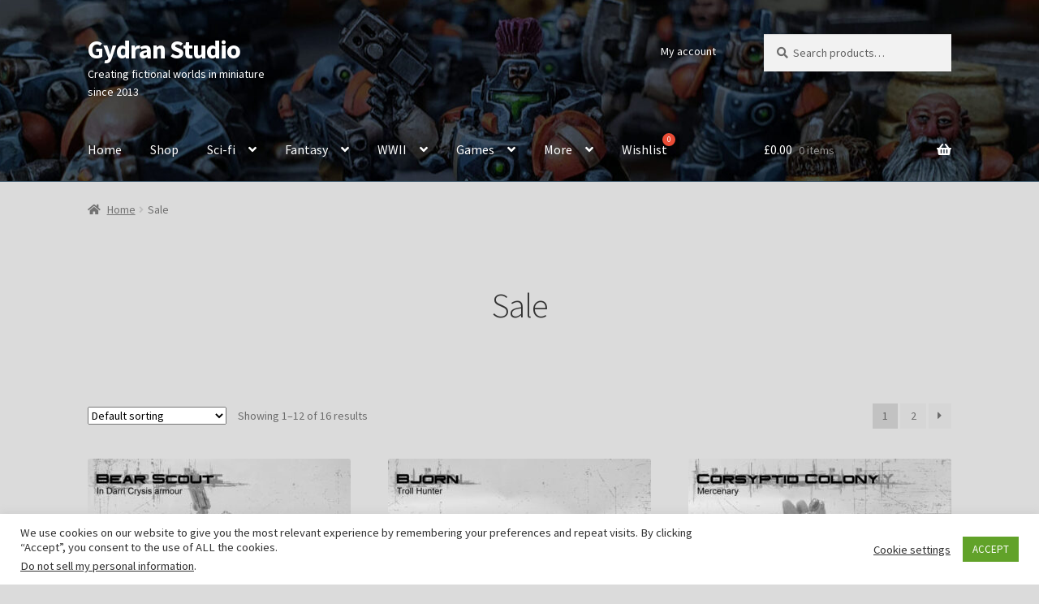

--- FILE ---
content_type: text/html; charset=UTF-8
request_url: https://www.gydran.studio/product-category/sale/
body_size: 20998
content:
<!doctype html>
<html lang="en-GB">
<head>
<meta charset="UTF-8">
<meta name="viewport" content="width=device-width, initial-scale=1">
<link rel="profile" href="http://gmpg.org/xfn/11">
<link rel="pingback" href="https://www.gydran.studio/xmlrpc.php">

<meta name='robots' content='index, follow, max-image-preview:large, max-snippet:-1, max-video-preview:-1' />

	<!-- This site is optimized with the Yoast SEO plugin v26.6 - https://yoast.com/wordpress/plugins/seo/ -->
	<title>Sale Archives - Gydran Studio</title>
	<link rel="canonical" href="https://www.gydran.studio/product-category/sale/" />
	<link rel="next" href="https://www.gydran.studio/product-category/sale/page/2/" />
	<meta property="og:locale" content="en_GB" />
	<meta property="og:type" content="article" />
	<meta property="og:title" content="Sale Archives - Gydran Studio" />
	<meta property="og:url" content="https://www.gydran.studio/product-category/sale/" />
	<meta property="og:site_name" content="Gydran Studio" />
	<meta name="twitter:card" content="summary_large_image" />
	<meta name="twitter:site" content="@gydranminis" />
	<script type="application/ld+json" class="yoast-schema-graph">{"@context":"https://schema.org","@graph":[{"@type":"CollectionPage","@id":"https://www.gydran.studio/product-category/sale/","url":"https://www.gydran.studio/product-category/sale/","name":"Sale Archives - Gydran Studio","isPartOf":{"@id":"https://www.gydran.studio/#website"},"primaryImageOfPage":{"@id":"https://www.gydran.studio/product-category/sale/#primaryimage"},"image":{"@id":"https://www.gydran.studio/product-category/sale/#primaryimage"},"thumbnailUrl":"https://www.gydran.studio/wp-content/uploads/2021/04/24-08-2018-edited-for-web-0011-scaled.jpg","breadcrumb":{"@id":"https://www.gydran.studio/product-category/sale/#breadcrumb"},"inLanguage":"en-GB"},{"@type":"ImageObject","inLanguage":"en-GB","@id":"https://www.gydran.studio/product-category/sale/#primaryimage","url":"https://www.gydran.studio/wp-content/uploads/2021/04/24-08-2018-edited-for-web-0011-scaled.jpg","contentUrl":"https://www.gydran.studio/wp-content/uploads/2021/04/24-08-2018-edited-for-web-0011-scaled.jpg","width":2560,"height":2560},{"@type":"BreadcrumbList","@id":"https://www.gydran.studio/product-category/sale/#breadcrumb","itemListElement":[{"@type":"ListItem","position":1,"name":"Home","item":"https://www.gydran.studio/"},{"@type":"ListItem","position":2,"name":"Sale"}]},{"@type":"WebSite","@id":"https://www.gydran.studio/#website","url":"https://www.gydran.studio/","name":"Gydran Studio","description":"Creating fictional worlds in miniature since 2013","publisher":{"@id":"https://www.gydran.studio/#organization"},"potentialAction":[{"@type":"SearchAction","target":{"@type":"EntryPoint","urlTemplate":"https://www.gydran.studio/?s={search_term_string}"},"query-input":{"@type":"PropertyValueSpecification","valueRequired":true,"valueName":"search_term_string"}}],"inLanguage":"en-GB"},{"@type":"Organization","@id":"https://www.gydran.studio/#organization","name":"Gydran Studio","url":"https://www.gydran.studio/","logo":{"@type":"ImageObject","inLanguage":"en-GB","@id":"https://www.gydran.studio/#/schema/logo/image/","url":"https://www.gydran.studio/wp-content/uploads/2021/04/GYDRAN-STUDIO-2019-2020-TIGHT.jpg","contentUrl":"https://www.gydran.studio/wp-content/uploads/2021/04/GYDRAN-STUDIO-2019-2020-TIGHT.jpg","width":1711,"height":2498,"caption":"Gydran Studio"},"image":{"@id":"https://www.gydran.studio/#/schema/logo/image/"},"sameAs":["https://www.facebook.com/Gydran","https://x.com/gydranminis","https://www.instagram.com/gydranminiatures/","https://www.linkedin.com/company/10661714/","https://www.youtube.com/channel/UCdmtkbgiu9Ro8S6FBKXEZAg"]}]}</script>
	<!-- / Yoast SEO plugin. -->


<link rel='dns-prefetch' href='//static.addtoany.com' />
<link rel='dns-prefetch' href='//fonts.googleapis.com' />
<link rel="alternate" type="application/rss+xml" title="Gydran Studio &raquo; Feed" href="https://www.gydran.studio/feed/" />
<link rel="alternate" type="application/rss+xml" title="Gydran Studio &raquo; Comments Feed" href="https://www.gydran.studio/comments/feed/" />
<link rel="alternate" type="application/rss+xml" title="Gydran Studio &raquo; Sale Category Feed" href="https://www.gydran.studio/product-category/sale/feed/" />
<style id='wp-img-auto-sizes-contain-inline-css'>
img:is([sizes=auto i],[sizes^="auto," i]){contain-intrinsic-size:3000px 1500px}
/*# sourceURL=wp-img-auto-sizes-contain-inline-css */
</style>
<style id='wp-emoji-styles-inline-css'>

	img.wp-smiley, img.emoji {
		display: inline !important;
		border: none !important;
		box-shadow: none !important;
		height: 1em !important;
		width: 1em !important;
		margin: 0 0.07em !important;
		vertical-align: -0.1em !important;
		background: none !important;
		padding: 0 !important;
	}
/*# sourceURL=wp-emoji-styles-inline-css */
</style>
<link rel='stylesheet' id='wp-block-library-css' href='https://www.gydran.studio/wp-includes/css/dist/block-library/style.min.css?ver=6.9' media='all' />
<link rel='stylesheet' id='wc-blocks-style-css' href='https://www.gydran.studio/wp-content/plugins/woocommerce/assets/client/blocks/wc-blocks.css?ver=wc-10.4.3' media='all' />
<style id='global-styles-inline-css'>
:root{--wp--preset--aspect-ratio--square: 1;--wp--preset--aspect-ratio--4-3: 4/3;--wp--preset--aspect-ratio--3-4: 3/4;--wp--preset--aspect-ratio--3-2: 3/2;--wp--preset--aspect-ratio--2-3: 2/3;--wp--preset--aspect-ratio--16-9: 16/9;--wp--preset--aspect-ratio--9-16: 9/16;--wp--preset--color--black: #000000;--wp--preset--color--cyan-bluish-gray: #abb8c3;--wp--preset--color--white: #ffffff;--wp--preset--color--pale-pink: #f78da7;--wp--preset--color--vivid-red: #cf2e2e;--wp--preset--color--luminous-vivid-orange: #ff6900;--wp--preset--color--luminous-vivid-amber: #fcb900;--wp--preset--color--light-green-cyan: #7bdcb5;--wp--preset--color--vivid-green-cyan: #00d084;--wp--preset--color--pale-cyan-blue: #8ed1fc;--wp--preset--color--vivid-cyan-blue: #0693e3;--wp--preset--color--vivid-purple: #9b51e0;--wp--preset--gradient--vivid-cyan-blue-to-vivid-purple: linear-gradient(135deg,rgb(6,147,227) 0%,rgb(155,81,224) 100%);--wp--preset--gradient--light-green-cyan-to-vivid-green-cyan: linear-gradient(135deg,rgb(122,220,180) 0%,rgb(0,208,130) 100%);--wp--preset--gradient--luminous-vivid-amber-to-luminous-vivid-orange: linear-gradient(135deg,rgb(252,185,0) 0%,rgb(255,105,0) 100%);--wp--preset--gradient--luminous-vivid-orange-to-vivid-red: linear-gradient(135deg,rgb(255,105,0) 0%,rgb(207,46,46) 100%);--wp--preset--gradient--very-light-gray-to-cyan-bluish-gray: linear-gradient(135deg,rgb(238,238,238) 0%,rgb(169,184,195) 100%);--wp--preset--gradient--cool-to-warm-spectrum: linear-gradient(135deg,rgb(74,234,220) 0%,rgb(151,120,209) 20%,rgb(207,42,186) 40%,rgb(238,44,130) 60%,rgb(251,105,98) 80%,rgb(254,248,76) 100%);--wp--preset--gradient--blush-light-purple: linear-gradient(135deg,rgb(255,206,236) 0%,rgb(152,150,240) 100%);--wp--preset--gradient--blush-bordeaux: linear-gradient(135deg,rgb(254,205,165) 0%,rgb(254,45,45) 50%,rgb(107,0,62) 100%);--wp--preset--gradient--luminous-dusk: linear-gradient(135deg,rgb(255,203,112) 0%,rgb(199,81,192) 50%,rgb(65,88,208) 100%);--wp--preset--gradient--pale-ocean: linear-gradient(135deg,rgb(255,245,203) 0%,rgb(182,227,212) 50%,rgb(51,167,181) 100%);--wp--preset--gradient--electric-grass: linear-gradient(135deg,rgb(202,248,128) 0%,rgb(113,206,126) 100%);--wp--preset--gradient--midnight: linear-gradient(135deg,rgb(2,3,129) 0%,rgb(40,116,252) 100%);--wp--preset--font-size--small: 14px;--wp--preset--font-size--medium: 23px;--wp--preset--font-size--large: 26px;--wp--preset--font-size--x-large: 42px;--wp--preset--font-size--normal: 16px;--wp--preset--font-size--huge: 37px;--wp--preset--spacing--20: 0.44rem;--wp--preset--spacing--30: 0.67rem;--wp--preset--spacing--40: 1rem;--wp--preset--spacing--50: 1.5rem;--wp--preset--spacing--60: 2.25rem;--wp--preset--spacing--70: 3.38rem;--wp--preset--spacing--80: 5.06rem;--wp--preset--shadow--natural: 6px 6px 9px rgba(0, 0, 0, 0.2);--wp--preset--shadow--deep: 12px 12px 50px rgba(0, 0, 0, 0.4);--wp--preset--shadow--sharp: 6px 6px 0px rgba(0, 0, 0, 0.2);--wp--preset--shadow--outlined: 6px 6px 0px -3px rgb(255, 255, 255), 6px 6px rgb(0, 0, 0);--wp--preset--shadow--crisp: 6px 6px 0px rgb(0, 0, 0);}:root :where(.is-layout-flow) > :first-child{margin-block-start: 0;}:root :where(.is-layout-flow) > :last-child{margin-block-end: 0;}:root :where(.is-layout-flow) > *{margin-block-start: 24px;margin-block-end: 0;}:root :where(.is-layout-constrained) > :first-child{margin-block-start: 0;}:root :where(.is-layout-constrained) > :last-child{margin-block-end: 0;}:root :where(.is-layout-constrained) > *{margin-block-start: 24px;margin-block-end: 0;}:root :where(.is-layout-flex){gap: 24px;}:root :where(.is-layout-grid){gap: 24px;}body .is-layout-flex{display: flex;}.is-layout-flex{flex-wrap: wrap;align-items: center;}.is-layout-flex > :is(*, div){margin: 0;}body .is-layout-grid{display: grid;}.is-layout-grid > :is(*, div){margin: 0;}.has-black-color{color: var(--wp--preset--color--black) !important;}.has-cyan-bluish-gray-color{color: var(--wp--preset--color--cyan-bluish-gray) !important;}.has-white-color{color: var(--wp--preset--color--white) !important;}.has-pale-pink-color{color: var(--wp--preset--color--pale-pink) !important;}.has-vivid-red-color{color: var(--wp--preset--color--vivid-red) !important;}.has-luminous-vivid-orange-color{color: var(--wp--preset--color--luminous-vivid-orange) !important;}.has-luminous-vivid-amber-color{color: var(--wp--preset--color--luminous-vivid-amber) !important;}.has-light-green-cyan-color{color: var(--wp--preset--color--light-green-cyan) !important;}.has-vivid-green-cyan-color{color: var(--wp--preset--color--vivid-green-cyan) !important;}.has-pale-cyan-blue-color{color: var(--wp--preset--color--pale-cyan-blue) !important;}.has-vivid-cyan-blue-color{color: var(--wp--preset--color--vivid-cyan-blue) !important;}.has-vivid-purple-color{color: var(--wp--preset--color--vivid-purple) !important;}.has-black-background-color{background-color: var(--wp--preset--color--black) !important;}.has-cyan-bluish-gray-background-color{background-color: var(--wp--preset--color--cyan-bluish-gray) !important;}.has-white-background-color{background-color: var(--wp--preset--color--white) !important;}.has-pale-pink-background-color{background-color: var(--wp--preset--color--pale-pink) !important;}.has-vivid-red-background-color{background-color: var(--wp--preset--color--vivid-red) !important;}.has-luminous-vivid-orange-background-color{background-color: var(--wp--preset--color--luminous-vivid-orange) !important;}.has-luminous-vivid-amber-background-color{background-color: var(--wp--preset--color--luminous-vivid-amber) !important;}.has-light-green-cyan-background-color{background-color: var(--wp--preset--color--light-green-cyan) !important;}.has-vivid-green-cyan-background-color{background-color: var(--wp--preset--color--vivid-green-cyan) !important;}.has-pale-cyan-blue-background-color{background-color: var(--wp--preset--color--pale-cyan-blue) !important;}.has-vivid-cyan-blue-background-color{background-color: var(--wp--preset--color--vivid-cyan-blue) !important;}.has-vivid-purple-background-color{background-color: var(--wp--preset--color--vivid-purple) !important;}.has-black-border-color{border-color: var(--wp--preset--color--black) !important;}.has-cyan-bluish-gray-border-color{border-color: var(--wp--preset--color--cyan-bluish-gray) !important;}.has-white-border-color{border-color: var(--wp--preset--color--white) !important;}.has-pale-pink-border-color{border-color: var(--wp--preset--color--pale-pink) !important;}.has-vivid-red-border-color{border-color: var(--wp--preset--color--vivid-red) !important;}.has-luminous-vivid-orange-border-color{border-color: var(--wp--preset--color--luminous-vivid-orange) !important;}.has-luminous-vivid-amber-border-color{border-color: var(--wp--preset--color--luminous-vivid-amber) !important;}.has-light-green-cyan-border-color{border-color: var(--wp--preset--color--light-green-cyan) !important;}.has-vivid-green-cyan-border-color{border-color: var(--wp--preset--color--vivid-green-cyan) !important;}.has-pale-cyan-blue-border-color{border-color: var(--wp--preset--color--pale-cyan-blue) !important;}.has-vivid-cyan-blue-border-color{border-color: var(--wp--preset--color--vivid-cyan-blue) !important;}.has-vivid-purple-border-color{border-color: var(--wp--preset--color--vivid-purple) !important;}.has-vivid-cyan-blue-to-vivid-purple-gradient-background{background: var(--wp--preset--gradient--vivid-cyan-blue-to-vivid-purple) !important;}.has-light-green-cyan-to-vivid-green-cyan-gradient-background{background: var(--wp--preset--gradient--light-green-cyan-to-vivid-green-cyan) !important;}.has-luminous-vivid-amber-to-luminous-vivid-orange-gradient-background{background: var(--wp--preset--gradient--luminous-vivid-amber-to-luminous-vivid-orange) !important;}.has-luminous-vivid-orange-to-vivid-red-gradient-background{background: var(--wp--preset--gradient--luminous-vivid-orange-to-vivid-red) !important;}.has-very-light-gray-to-cyan-bluish-gray-gradient-background{background: var(--wp--preset--gradient--very-light-gray-to-cyan-bluish-gray) !important;}.has-cool-to-warm-spectrum-gradient-background{background: var(--wp--preset--gradient--cool-to-warm-spectrum) !important;}.has-blush-light-purple-gradient-background{background: var(--wp--preset--gradient--blush-light-purple) !important;}.has-blush-bordeaux-gradient-background{background: var(--wp--preset--gradient--blush-bordeaux) !important;}.has-luminous-dusk-gradient-background{background: var(--wp--preset--gradient--luminous-dusk) !important;}.has-pale-ocean-gradient-background{background: var(--wp--preset--gradient--pale-ocean) !important;}.has-electric-grass-gradient-background{background: var(--wp--preset--gradient--electric-grass) !important;}.has-midnight-gradient-background{background: var(--wp--preset--gradient--midnight) !important;}.has-small-font-size{font-size: var(--wp--preset--font-size--small) !important;}.has-medium-font-size{font-size: var(--wp--preset--font-size--medium) !important;}.has-large-font-size{font-size: var(--wp--preset--font-size--large) !important;}.has-x-large-font-size{font-size: var(--wp--preset--font-size--x-large) !important;}
/*# sourceURL=global-styles-inline-css */
</style>

<style id='classic-theme-styles-inline-css'>
/*! This file is auto-generated */
.wp-block-button__link{color:#fff;background-color:#32373c;border-radius:9999px;box-shadow:none;text-decoration:none;padding:calc(.667em + 2px) calc(1.333em + 2px);font-size:1.125em}.wp-block-file__button{background:#32373c;color:#fff;text-decoration:none}
/*# sourceURL=/wp-includes/css/classic-themes.min.css */
</style>
<link rel='stylesheet' id='storefront-gutenberg-blocks-css' href='https://www.gydran.studio/wp-content/themes/storefront/assets/css/base/gutenberg-blocks.css?ver=4.6.2' media='all' />
<style id='storefront-gutenberg-blocks-inline-css'>

				.wp-block-button__link:not(.has-text-color) {
					color: #333333;
				}

				.wp-block-button__link:not(.has-text-color):hover,
				.wp-block-button__link:not(.has-text-color):focus,
				.wp-block-button__link:not(.has-text-color):active {
					color: #333333;
				}

				.wp-block-button__link:not(.has-background) {
					background-color: #eeeeee;
				}

				.wp-block-button__link:not(.has-background):hover,
				.wp-block-button__link:not(.has-background):focus,
				.wp-block-button__link:not(.has-background):active {
					border-color: #d5d5d5;
					background-color: #d5d5d5;
				}

				.wc-block-grid__products .wc-block-grid__product .wp-block-button__link {
					background-color: #eeeeee;
					border-color: #eeeeee;
					color: #333333;
				}

				.wp-block-quote footer,
				.wp-block-quote cite,
				.wp-block-quote__citation {
					color: #6d6d6d;
				}

				.wp-block-pullquote cite,
				.wp-block-pullquote footer,
				.wp-block-pullquote__citation {
					color: #6d6d6d;
				}

				.wp-block-image figcaption {
					color: #6d6d6d;
				}

				.wp-block-separator.is-style-dots::before {
					color: #333333;
				}

				.wp-block-file a.wp-block-file__button {
					color: #333333;
					background-color: #eeeeee;
					border-color: #eeeeee;
				}

				.wp-block-file a.wp-block-file__button:hover,
				.wp-block-file a.wp-block-file__button:focus,
				.wp-block-file a.wp-block-file__button:active {
					color: #333333;
					background-color: #d5d5d5;
				}

				.wp-block-code,
				.wp-block-preformatted pre {
					color: #6d6d6d;
				}

				.wp-block-table:not( .has-background ):not( .is-style-stripes ) tbody tr:nth-child(2n) td {
					background-color: #d9d9d9;
				}

				.wp-block-cover .wp-block-cover__inner-container h1:not(.has-text-color),
				.wp-block-cover .wp-block-cover__inner-container h2:not(.has-text-color),
				.wp-block-cover .wp-block-cover__inner-container h3:not(.has-text-color),
				.wp-block-cover .wp-block-cover__inner-container h4:not(.has-text-color),
				.wp-block-cover .wp-block-cover__inner-container h5:not(.has-text-color),
				.wp-block-cover .wp-block-cover__inner-container h6:not(.has-text-color) {
					color: #000000;
				}

				div.wc-block-components-price-slider__range-input-progress,
				.rtl .wc-block-components-price-slider__range-input-progress {
					--range-color: #7f54b3;
				}

				/* Target only IE11 */
				@media all and (-ms-high-contrast: none), (-ms-high-contrast: active) {
					.wc-block-components-price-slider__range-input-progress {
						background: #7f54b3;
					}
				}

				.wc-block-components-button:not(.is-link) {
					background-color: #333333;
					color: #ffffff;
				}

				.wc-block-components-button:not(.is-link):hover,
				.wc-block-components-button:not(.is-link):focus,
				.wc-block-components-button:not(.is-link):active {
					background-color: #1a1a1a;
					color: #ffffff;
				}

				.wc-block-components-button:not(.is-link):disabled {
					background-color: #333333;
					color: #ffffff;
				}

				.wc-block-cart__submit-container {
					background-color: #dbdbdb;
				}

				.wc-block-cart__submit-container::before {
					color: rgba(184,184,184,0.5);
				}

				.wc-block-components-order-summary-item__quantity {
					background-color: #dbdbdb;
					border-color: #6d6d6d;
					box-shadow: 0 0 0 2px #dbdbdb;
					color: #6d6d6d;
				}
			
/*# sourceURL=storefront-gutenberg-blocks-inline-css */
</style>
<link rel='stylesheet' id='helpie-faq-bundle-styles-css' href='https://www.gydran.studio/wp-content/plugins/helpie-faq/assets/bundles/main.app.css?ver=1.45' media='all' />
<link rel='stylesheet' id='cookie-law-info-css' href='https://www.gydran.studio/wp-content/plugins/cookie-law-info/legacy/public/css/cookie-law-info-public.css?ver=3.3.9.1' media='all' />
<link rel='stylesheet' id='cookie-law-info-gdpr-css' href='https://www.gydran.studio/wp-content/plugins/cookie-law-info/legacy/public/css/cookie-law-info-gdpr.css?ver=3.3.9.1' media='all' />
<link rel='stylesheet' id='wpcdt-public-css-css' href='https://www.gydran.studio/wp-content/plugins/countdown-timer-ultimate/assets/css/wpcdt-public.css?ver=2.6.9' media='all' />
<link rel='stylesheet' id='wpa-css-css' href='https://www.gydran.studio/wp-content/plugins/honeypot/includes/css/wpa.css?ver=2.3.04' media='all' />
<link rel='stylesheet' id='crp-main-front-style-css' href='https://www.gydran.studio/wp-content/plugins/portfolio-wp/css/crp-main-front.css?ver=6.9' media='all' />
<link rel='stylesheet' id='crp-tc-buttons-css' href='https://www.gydran.studio/wp-content/plugins/portfolio-wp/css/crp-tc-buttons.css?ver=6.9' media='all' />
<link rel='stylesheet' id='crp-tiled-layer-css' href='https://www.gydran.studio/wp-content/plugins/portfolio-wp/css/crp-tiled-layer.css?ver=6.9' media='all' />
<link rel='stylesheet' id='crp-font-awesome-css' href='https://www.gydran.studio/wp-content/plugins/portfolio-wp/css/fontawesome/font-awesome.css?ver=6.9' media='all' />
<link rel='stylesheet' id='crp-lg-viewer-css' href='https://www.gydran.studio/wp-content/plugins/portfolio-wp/css/lightgallery/lightgallery.css?ver=6.9' media='all' />
<link rel='stylesheet' id='crp-captions-css' href='https://www.gydran.studio/wp-content/plugins/portfolio-wp/css/crp-captions.css?ver=6.9' media='all' />
<link rel='stylesheet' id='crp-owl-css' href='https://www.gydran.studio/wp-content/plugins/portfolio-wp/css/owl-carousel/assets/owl.carousel.css?ver=6.9' media='all' />
<link rel='stylesheet' id='crp-layout-css' href='https://www.gydran.studio/wp-content/plugins/portfolio-wp/css/owl-carousel/layout.css?ver=6.9' media='all' />
<link rel='stylesheet' id='simple-event-planner-front-end-css' href='https://www.gydran.studio/wp-content/plugins/simple-event-planner/public/css/simple-event-planner-public.css?ver=2.1.1' media='all' />
<link rel='stylesheet' id='simple-event-planner-font-awesome-css' href='https://www.gydran.studio/wp-content/plugins/simple-event-planner/public/css/font-awesome.min.css?ver=4.7.0' media='all' />
<link rel='stylesheet' id='wpsm_tabs_r-font-awesome-front-css' href='https://www.gydran.studio/wp-content/plugins/tabs-responsive/assets/css/font-awesome/css/font-awesome.min.css?ver=6.9' media='all' />
<link rel='stylesheet' id='wpsm_tabs_r_bootstrap-front-css' href='https://www.gydran.studio/wp-content/plugins/tabs-responsive/assets/css/bootstrap-front.css?ver=6.9' media='all' />
<link rel='stylesheet' id='wpsm_tabs_r_animate-css' href='https://www.gydran.studio/wp-content/plugins/tabs-responsive/assets/css/animate.css?ver=6.9' media='all' />
<style id='woocommerce-inline-inline-css'>
.woocommerce form .form-row .required { visibility: visible; }
/*# sourceURL=woocommerce-inline-inline-css */
</style>
<link rel='stylesheet' id='wp-show-posts-css' href='https://www.gydran.studio/wp-content/plugins/wp-show-posts/css/wp-show-posts-min.css?ver=1.1.6' media='all' />
<link rel='stylesheet' id='yop-public-css' href='https://www.gydran.studio/wp-content/plugins/yop-poll/public/assets/css/yop-poll-public-6.5.39.css?ver=6.9' media='all' />
<link rel='stylesheet' id='perfect-scrollbar-css' href='https://www.gydran.studio/wp-content/plugins/woo-smart-wishlist/assets/libs/perfect-scrollbar/css/perfect-scrollbar.min.css?ver=6.9' media='all' />
<link rel='stylesheet' id='perfect-scrollbar-wpc-css' href='https://www.gydran.studio/wp-content/plugins/woo-smart-wishlist/assets/libs/perfect-scrollbar/css/custom-theme.css?ver=6.9' media='all' />
<link rel='stylesheet' id='woosw-icons-css' href='https://www.gydran.studio/wp-content/plugins/woo-smart-wishlist/assets/css/icons.css?ver=5.0.8' media='all' />
<link rel='stylesheet' id='woosw-frontend-css' href='https://www.gydran.studio/wp-content/plugins/woo-smart-wishlist/assets/css/frontend.css?ver=5.0.8' media='all' />
<style id='woosw-frontend-inline-css'>
.woosw-popup .woosw-popup-inner .woosw-popup-content .woosw-popup-content-bot .woosw-notice { background-color: #5fbd74; } .woosw-popup .woosw-popup-inner .woosw-popup-content .woosw-popup-content-bot .woosw-popup-content-bot-inner a:hover { color: #5fbd74; border-color: #5fbd74; } 
/*# sourceURL=woosw-frontend-inline-css */
</style>
<link rel='stylesheet' id='storefront-style-css' href='https://www.gydran.studio/wp-content/themes/storefront/style.css?ver=4.6.2' media='all' />
<style id='storefront-style-inline-css'>

			.main-navigation ul li a,
			.site-title a,
			ul.menu li a,
			.site-branding h1 a,
			button.menu-toggle,
			button.menu-toggle:hover,
			.handheld-navigation .dropdown-toggle {
				color: #ffffff;
			}

			button.menu-toggle,
			button.menu-toggle:hover {
				border-color: #ffffff;
			}

			.main-navigation ul li a:hover,
			.main-navigation ul li:hover > a,
			.site-title a:hover,
			.site-header ul.menu li.current-menu-item > a {
				color: #ffffff;
			}

			table:not( .has-background ) th {
				background-color: #d4d4d4;
			}

			table:not( .has-background ) tbody td {
				background-color: #d9d9d9;
			}

			table:not( .has-background ) tbody tr:nth-child(2n) td,
			fieldset,
			fieldset legend {
				background-color: #d7d7d7;
			}

			.site-header,
			.secondary-navigation ul ul,
			.main-navigation ul.menu > li.menu-item-has-children:after,
			.secondary-navigation ul.menu ul,
			.storefront-handheld-footer-bar,
			.storefront-handheld-footer-bar ul li > a,
			.storefront-handheld-footer-bar ul li.search .site-search,
			button.menu-toggle,
			button.menu-toggle:hover {
				background-color: #4f697c;
			}

			p.site-description,
			.site-header,
			.storefront-handheld-footer-bar {
				color: #ffffff;
			}

			button.menu-toggle:after,
			button.menu-toggle:before,
			button.menu-toggle span:before {
				background-color: #ffffff;
			}

			h1, h2, h3, h4, h5, h6, .wc-block-grid__product-title {
				color: #333333;
			}

			.widget h1 {
				border-bottom-color: #333333;
			}

			body,
			.secondary-navigation a {
				color: #6d6d6d;
			}

			.widget-area .widget a,
			.hentry .entry-header .posted-on a,
			.hentry .entry-header .post-author a,
			.hentry .entry-header .post-comments a,
			.hentry .entry-header .byline a {
				color: #727272;
			}

			a {
				color: #7f54b3;
			}

			a:focus,
			button:focus,
			.button.alt:focus,
			input:focus,
			textarea:focus,
			input[type="button"]:focus,
			input[type="reset"]:focus,
			input[type="submit"]:focus,
			input[type="email"]:focus,
			input[type="tel"]:focus,
			input[type="url"]:focus,
			input[type="password"]:focus,
			input[type="search"]:focus {
				outline-color: #7f54b3;
			}

			button, input[type="button"], input[type="reset"], input[type="submit"], .button, .widget a.button {
				background-color: #eeeeee;
				border-color: #eeeeee;
				color: #333333;
			}

			button:hover, input[type="button"]:hover, input[type="reset"]:hover, input[type="submit"]:hover, .button:hover, .widget a.button:hover {
				background-color: #d5d5d5;
				border-color: #d5d5d5;
				color: #333333;
			}

			button.alt, input[type="button"].alt, input[type="reset"].alt, input[type="submit"].alt, .button.alt, .widget-area .widget a.button.alt {
				background-color: #333333;
				border-color: #333333;
				color: #ffffff;
			}

			button.alt:hover, input[type="button"].alt:hover, input[type="reset"].alt:hover, input[type="submit"].alt:hover, .button.alt:hover, .widget-area .widget a.button.alt:hover {
				background-color: #1a1a1a;
				border-color: #1a1a1a;
				color: #ffffff;
			}

			.pagination .page-numbers li .page-numbers.current {
				background-color: #c2c2c2;
				color: #636363;
			}

			#comments .comment-list .comment-content .comment-text {
				background-color: #d4d4d4;
			}

			.site-footer {
				background-color: #4f697c;
				color: #ffffff;
			}

			.site-footer a:not(.button):not(.components-button) {
				color: #ffffff;
			}

			.site-footer .storefront-handheld-footer-bar a:not(.button):not(.components-button) {
				color: #ffffff;
			}

			.site-footer h1, .site-footer h2, .site-footer h3, .site-footer h4, .site-footer h5, .site-footer h6, .site-footer .widget .widget-title, .site-footer .widget .widgettitle {
				color: #ffffff;
			}

			.page-template-template-homepage.has-post-thumbnail .type-page.has-post-thumbnail .entry-title {
				color: #000000;
			}

			.page-template-template-homepage.has-post-thumbnail .type-page.has-post-thumbnail .entry-content {
				color: #000000;
			}

			@media screen and ( min-width: 768px ) {
				.secondary-navigation ul.menu a:hover {
					color: #ffffff;
				}

				.secondary-navigation ul.menu a {
					color: #ffffff;
				}

				.main-navigation ul.menu ul.sub-menu,
				.main-navigation ul.nav-menu ul.children {
					background-color: #405a6d;
				}

				.site-header {
					border-bottom-color: #405a6d;
				}
			}
/*# sourceURL=storefront-style-inline-css */
</style>
<link rel='stylesheet' id='storefront-icons-css' href='https://www.gydran.studio/wp-content/themes/storefront/assets/css/base/icons.css?ver=4.6.2' media='all' />
<link rel='stylesheet' id='storefront-fonts-css' href='https://fonts.googleapis.com/css?family=Source+Sans+Pro%3A400%2C300%2C300italic%2C400italic%2C600%2C700%2C900&#038;subset=latin%2Clatin-ext&#038;ver=4.6.2' media='all' />
<link rel='stylesheet' id='addtoany-css' href='https://www.gydran.studio/wp-content/plugins/add-to-any/addtoany.min.css?ver=1.16' media='all' />
<link rel='stylesheet' id='storefront-woocommerce-style-css' href='https://www.gydran.studio/wp-content/themes/storefront/assets/css/woocommerce/woocommerce.css?ver=4.6.2' media='all' />
<style id='storefront-woocommerce-style-inline-css'>
@font-face {
				font-family: star;
				src: url(https://www.gydran.studio/wp-content/plugins/woocommerce/assets/fonts/star.eot);
				src:
					url(https://www.gydran.studio/wp-content/plugins/woocommerce/assets/fonts/star.eot?#iefix) format("embedded-opentype"),
					url(https://www.gydran.studio/wp-content/plugins/woocommerce/assets/fonts/star.woff) format("woff"),
					url(https://www.gydran.studio/wp-content/plugins/woocommerce/assets/fonts/star.ttf) format("truetype"),
					url(https://www.gydran.studio/wp-content/plugins/woocommerce/assets/fonts/star.svg#star) format("svg");
				font-weight: 400;
				font-style: normal;
			}
			@font-face {
				font-family: WooCommerce;
				src: url(https://www.gydran.studio/wp-content/plugins/woocommerce/assets/fonts/WooCommerce.eot);
				src:
					url(https://www.gydran.studio/wp-content/plugins/woocommerce/assets/fonts/WooCommerce.eot?#iefix) format("embedded-opentype"),
					url(https://www.gydran.studio/wp-content/plugins/woocommerce/assets/fonts/WooCommerce.woff) format("woff"),
					url(https://www.gydran.studio/wp-content/plugins/woocommerce/assets/fonts/WooCommerce.ttf) format("truetype"),
					url(https://www.gydran.studio/wp-content/plugins/woocommerce/assets/fonts/WooCommerce.svg#WooCommerce) format("svg");
				font-weight: 400;
				font-style: normal;
			}

			a.cart-contents,
			.site-header-cart .widget_shopping_cart a {
				color: #ffffff;
			}

			a.cart-contents:hover,
			.site-header-cart .widget_shopping_cart a:hover,
			.site-header-cart:hover > li > a {
				color: #ffffff;
			}

			table.cart td.product-remove,
			table.cart td.actions {
				border-top-color: #dbdbdb;
			}

			.storefront-handheld-footer-bar ul li.cart .count {
				background-color: #ffffff;
				color: #4f697c;
				border-color: #4f697c;
			}

			.woocommerce-tabs ul.tabs li.active a,
			ul.products li.product .price,
			.onsale,
			.wc-block-grid__product-onsale,
			.widget_search form:before,
			.widget_product_search form:before {
				color: #6d6d6d;
			}

			.woocommerce-breadcrumb a,
			a.woocommerce-review-link,
			.product_meta a {
				color: #727272;
			}

			.wc-block-grid__product-onsale,
			.onsale {
				border-color: #6d6d6d;
			}

			.star-rating span:before,
			.quantity .plus, .quantity .minus,
			p.stars a:hover:after,
			p.stars a:after,
			.star-rating span:before,
			#payment .payment_methods li input[type=radio]:first-child:checked+label:before {
				color: #7f54b3;
			}

			.widget_price_filter .ui-slider .ui-slider-range,
			.widget_price_filter .ui-slider .ui-slider-handle {
				background-color: #7f54b3;
			}

			.order_details {
				background-color: #d4d4d4;
			}

			.order_details > li {
				border-bottom: 1px dotted #bfbfbf;
			}

			.order_details:before,
			.order_details:after {
				background: -webkit-linear-gradient(transparent 0,transparent 0),-webkit-linear-gradient(135deg,#d4d4d4 33.33%,transparent 33.33%),-webkit-linear-gradient(45deg,#d4d4d4 33.33%,transparent 33.33%)
			}

			#order_review {
				background-color: #dbdbdb;
			}

			#payment .payment_methods > li .payment_box,
			#payment .place-order {
				background-color: #d6d6d6;
			}

			#payment .payment_methods > li:not(.woocommerce-notice) {
				background-color: #d1d1d1;
			}

			#payment .payment_methods > li:not(.woocommerce-notice):hover {
				background-color: #cccccc;
			}

			.woocommerce-pagination .page-numbers li .page-numbers.current {
				background-color: #c2c2c2;
				color: #636363;
			}

			.wc-block-grid__product-onsale,
			.onsale,
			.woocommerce-pagination .page-numbers li .page-numbers:not(.current) {
				color: #6d6d6d;
			}

			p.stars a:before,
			p.stars a:hover~a:before,
			p.stars.selected a.active~a:before {
				color: #6d6d6d;
			}

			p.stars.selected a.active:before,
			p.stars:hover a:before,
			p.stars.selected a:not(.active):before,
			p.stars.selected a.active:before {
				color: #7f54b3;
			}

			.single-product div.product .woocommerce-product-gallery .woocommerce-product-gallery__trigger {
				background-color: #eeeeee;
				color: #333333;
			}

			.single-product div.product .woocommerce-product-gallery .woocommerce-product-gallery__trigger:hover {
				background-color: #d5d5d5;
				border-color: #d5d5d5;
				color: #333333;
			}

			.button.added_to_cart:focus,
			.button.wc-forward:focus {
				outline-color: #7f54b3;
			}

			.added_to_cart,
			.site-header-cart .widget_shopping_cart a.button,
			.wc-block-grid__products .wc-block-grid__product .wp-block-button__link {
				background-color: #eeeeee;
				border-color: #eeeeee;
				color: #333333;
			}

			.added_to_cart:hover,
			.site-header-cart .widget_shopping_cart a.button:hover,
			.wc-block-grid__products .wc-block-grid__product .wp-block-button__link:hover {
				background-color: #d5d5d5;
				border-color: #d5d5d5;
				color: #333333;
			}

			.added_to_cart.alt, .added_to_cart, .widget a.button.checkout {
				background-color: #333333;
				border-color: #333333;
				color: #ffffff;
			}

			.added_to_cart.alt:hover, .added_to_cart:hover, .widget a.button.checkout:hover {
				background-color: #1a1a1a;
				border-color: #1a1a1a;
				color: #ffffff;
			}

			.button.loading {
				color: #eeeeee;
			}

			.button.loading:hover {
				background-color: #eeeeee;
			}

			.button.loading:after {
				color: #333333;
			}

			@media screen and ( min-width: 768px ) {
				.site-header-cart .widget_shopping_cart,
				.site-header .product_list_widget li .quantity {
					color: #ffffff;
				}

				.site-header-cart .widget_shopping_cart .buttons,
				.site-header-cart .widget_shopping_cart .total {
					background-color: #455f72;
				}

				.site-header-cart .widget_shopping_cart {
					background-color: #405a6d;
				}
			}
				.storefront-product-pagination a {
					color: #6d6d6d;
					background-color: #dbdbdb;
				}
				.storefront-sticky-add-to-cart {
					color: #6d6d6d;
					background-color: #dbdbdb;
				}

				.storefront-sticky-add-to-cart a:not(.button) {
					color: #ffffff;
				}
/*# sourceURL=storefront-woocommerce-style-inline-css */
</style>
<link rel='stylesheet' id='storefront-woocommerce-brands-style-css' href='https://www.gydran.studio/wp-content/themes/storefront/assets/css/woocommerce/extensions/brands.css?ver=4.6.2' media='all' />
<script src="https://www.gydran.studio/wp-includes/js/jquery/jquery.min.js?ver=3.7.1" id="jquery-core-js"></script>
<script src="https://www.gydran.studio/wp-includes/js/jquery/jquery-migrate.min.js?ver=3.4.1" id="jquery-migrate-js"></script>
<script id="addtoany-core-js-before">
window.a2a_config=window.a2a_config||{};a2a_config.callbacks=[];a2a_config.overlays=[];a2a_config.templates={};a2a_localize = {
	Share: "Share",
	Save: "Save",
	Subscribe: "Subscribe",
	Email: "Email",
	Bookmark: "Bookmark",
	ShowAll: "Show All",
	ShowLess: "Show less",
	FindServices: "Find service(s)",
	FindAnyServiceToAddTo: "Instantly find any service to add to",
	PoweredBy: "Powered by",
	ShareViaEmail: "Share via email",
	SubscribeViaEmail: "Subscribe via email",
	BookmarkInYourBrowser: "Bookmark in your browser",
	BookmarkInstructions: "Press Ctrl+D or \u2318+D to bookmark this page",
	AddToYourFavorites: "Add to your favourites",
	SendFromWebOrProgram: "Send from any email address or email program",
	EmailProgram: "Email program",
	More: "More&#8230;",
	ThanksForSharing: "Thanks for sharing!",
	ThanksForFollowing: "Thanks for following!"
};


//# sourceURL=addtoany-core-js-before
</script>
<script defer src="https://static.addtoany.com/menu/page.js" id="addtoany-core-js"></script>
<script defer src="https://www.gydran.studio/wp-content/plugins/add-to-any/addtoany.min.js?ver=1.1" id="addtoany-jquery-js"></script>
<script id="cookie-law-info-js-extra">
var Cli_Data = {"nn_cookie_ids":[],"cookielist":[],"non_necessary_cookies":[],"ccpaEnabled":"1","ccpaRegionBased":"","ccpaBarEnabled":"1","strictlyEnabled":["necessary","obligatoire"],"ccpaType":"ccpa_gdpr","js_blocking":"1","custom_integration":"","triggerDomRefresh":"","secure_cookies":""};
var cli_cookiebar_settings = {"animate_speed_hide":"500","animate_speed_show":"500","background":"#FFF","border":"#b1a6a6c2","border_on":"","button_1_button_colour":"#61a229","button_1_button_hover":"#4e8221","button_1_link_colour":"#fff","button_1_as_button":"1","button_1_new_win":"","button_2_button_colour":"#333","button_2_button_hover":"#292929","button_2_link_colour":"#444","button_2_as_button":"","button_2_hidebar":"","button_3_button_colour":"#3566bb","button_3_button_hover":"#2a5296","button_3_link_colour":"#fff","button_3_as_button":"1","button_3_new_win":"","button_4_button_colour":"#000","button_4_button_hover":"#000000","button_4_link_colour":"#333333","button_4_as_button":"","button_7_button_colour":"#61a229","button_7_button_hover":"#4e8221","button_7_link_colour":"#fff","button_7_as_button":"1","button_7_new_win":"","font_family":"inherit","header_fix":"","notify_animate_hide":"1","notify_animate_show":"","notify_div_id":"#cookie-law-info-bar","notify_position_horizontal":"right","notify_position_vertical":"bottom","scroll_close":"","scroll_close_reload":"","accept_close_reload":"","reject_close_reload":"","showagain_tab":"","showagain_background":"#fff","showagain_border":"#000","showagain_div_id":"#cookie-law-info-again","showagain_x_position":"100px","text":"#333333","show_once_yn":"","show_once":"10000","logging_on":"","as_popup":"","popup_overlay":"1","bar_heading_text":"","cookie_bar_as":"banner","popup_showagain_position":"bottom-right","widget_position":"left"};
var log_object = {"ajax_url":"https://www.gydran.studio/wp-admin/admin-ajax.php"};
//# sourceURL=cookie-law-info-js-extra
</script>
<script src="https://www.gydran.studio/wp-content/plugins/cookie-law-info/legacy/public/js/cookie-law-info-public.js?ver=3.3.9.1" id="cookie-law-info-js"></script>
<script id="cookie-law-info-ccpa-js-extra">
var ccpa_data = {"opt_out_prompt":"Do you really wish to opt out?","opt_out_confirm":"Confirm","opt_out_cancel":"Cancel"};
//# sourceURL=cookie-law-info-ccpa-js-extra
</script>
<script src="https://www.gydran.studio/wp-content/plugins/cookie-law-info/legacy/admin/modules/ccpa/assets/js/cookie-law-info-ccpa.js?ver=3.3.9.1" id="cookie-law-info-ccpa-js"></script>
<script src="https://www.gydran.studio/wp-content/plugins/portfolio-wp/js/crp-main-front.js?ver=6.9" id="crp-main-front-js-js"></script>
<script src="https://www.gydran.studio/wp-content/plugins/portfolio-wp/js/crp-helper.js?ver=6.9" id="crp-helper-js-js"></script>
<script src="https://www.gydran.studio/wp-content/plugins/portfolio-wp/js/jquery/jquery.modernizr.js?ver=6.9" id="crp-modernizr-js"></script>
<script src="https://www.gydran.studio/wp-content/plugins/portfolio-wp/js/crp-tiled-layer.js?ver=6.9" id="crp-tiled-layer-js"></script>
<script src="https://www.gydran.studio/wp-content/plugins/portfolio-wp/js/jquery/jquery.lightgallery.js?ver=6.9" id="crp-lg-viewer-js"></script>
<script src="https://www.gydran.studio/wp-content/plugins/portfolio-wp/js/owl-carousel/owl.carousel.js?ver=6.9" id="crp-owl-js"></script>
<script id="tp-js-js-extra">
var trustpilot_settings = {"key":"","TrustpilotScriptUrl":"https://invitejs.trustpilot.com/tp.min.js","IntegrationAppUrl":"//ecommscript-integrationapp.trustpilot.com","PreviewScriptUrl":"//ecommplugins-scripts.trustpilot.com/v2.1/js/preview.min.js","PreviewCssUrl":"//ecommplugins-scripts.trustpilot.com/v2.1/css/preview.min.css","PreviewWPCssUrl":"//ecommplugins-scripts.trustpilot.com/v2.1/css/preview_wp.css","WidgetScriptUrl":"//widget.trustpilot.com/bootstrap/v5/tp.widget.bootstrap.min.js"};
//# sourceURL=tp-js-js-extra
</script>
<script src="https://www.gydran.studio/wp-content/plugins/trustpilot-reviews/review/assets/js/headerScript.min.js?ver=1.0&#039; async=&#039;async" id="tp-js-js"></script>
<script src="https://www.gydran.studio/wp-content/plugins/woocommerce/assets/js/jquery-blockui/jquery.blockUI.min.js?ver=2.7.0-wc.10.4.3" id="wc-jquery-blockui-js" defer data-wp-strategy="defer"></script>
<script id="wc-add-to-cart-js-extra">
var wc_add_to_cart_params = {"ajax_url":"/wp-admin/admin-ajax.php","wc_ajax_url":"/?wc-ajax=%%endpoint%%","i18n_view_cart":"View basket","cart_url":"https://www.gydran.studio/cart/","is_cart":"","cart_redirect_after_add":"no"};
//# sourceURL=wc-add-to-cart-js-extra
</script>
<script src="https://www.gydran.studio/wp-content/plugins/woocommerce/assets/js/frontend/add-to-cart.min.js?ver=10.4.3" id="wc-add-to-cart-js" defer data-wp-strategy="defer"></script>
<script src="https://www.gydran.studio/wp-content/plugins/woocommerce/assets/js/js-cookie/js.cookie.min.js?ver=2.1.4-wc.10.4.3" id="wc-js-cookie-js" data-wp-strategy="defer"></script>
<script id="woocommerce-js-extra">
var woocommerce_params = {"ajax_url":"/wp-admin/admin-ajax.php","wc_ajax_url":"/?wc-ajax=%%endpoint%%","i18n_password_show":"Show password","i18n_password_hide":"Hide password"};
//# sourceURL=woocommerce-js-extra
</script>
<script src="https://www.gydran.studio/wp-content/plugins/woocommerce/assets/js/frontend/woocommerce.min.js?ver=10.4.3" id="woocommerce-js" defer data-wp-strategy="defer"></script>
<script id="yop-public-js-extra">
var objectL10n = {"yopPollParams":{"urlParams":{"ajax":"https://www.gydran.studio/wp-admin/admin-ajax.php","wpLogin":"https://www.gydran.studio/wp-login.php?redirect_to=https%3A%2F%2Fwww.gydran.studio%2Fwp-admin%2Fadmin-ajax.php%3Faction%3Dyop_poll_record_wordpress_vote"},"apiParams":{"reCaptcha":{"siteKey":""},"reCaptchaV2Invisible":{"siteKey":""},"reCaptchaV3":{"siteKey":""},"hCaptcha":{"siteKey":""},"cloudflareTurnstile":{"siteKey":""}},"captchaParams":{"imgPath":"https://www.gydran.studio/wp-content/plugins/yop-poll/public/assets/img/","url":"https://www.gydran.studio/wp-content/plugins/yop-poll/app.php","accessibilityAlt":"Sound icon","accessibilityTitle":"Accessibility option: listen to a question and answer it!","accessibilityDescription":"Type below the \u003Cstrong\u003Eanswer\u003C/strong\u003E to what you hear. Numbers or words:","explanation":"Click or touch the \u003Cstrong\u003EANSWER\u003C/strong\u003E","refreshAlt":"Refresh/reload icon","refreshTitle":"Refresh/reload: get new images and accessibility option!"},"voteParams":{"invalidPoll":"Invalid Poll","noAnswersSelected":"No answer selected","minAnswersRequired":"At least {min_answers_allowed} answer(s) required","maxAnswersRequired":"A max of {max_answers_allowed} answer(s) accepted","noAnswerForOther":"No other answer entered","noValueForCustomField":"{custom_field_name} is required","tooManyCharsForCustomField":"Text for {custom_field_name} is too long","consentNotChecked":"You must agree to our terms and conditions","noCaptchaSelected":"Captcha is required","thankYou":"Thank you for your vote"},"resultsParams":{"singleVote":"vote","multipleVotes":"votes","singleAnswer":"answer","multipleAnswers":"answers"}}};
//# sourceURL=yop-public-js-extra
</script>
<script src="https://www.gydran.studio/wp-content/plugins/yop-poll/public/assets/js/yop-poll-public-6.5.39.min.js?ver=6.9" id="yop-public-js"></script>
<script id="wc-cart-fragments-js-extra">
var wc_cart_fragments_params = {"ajax_url":"/wp-admin/admin-ajax.php","wc_ajax_url":"/?wc-ajax=%%endpoint%%","cart_hash_key":"wc_cart_hash_6fa43812ddf16b645062ebc14f5e4acd","fragment_name":"wc_fragments_6fa43812ddf16b645062ebc14f5e4acd","request_timeout":"5000"};
//# sourceURL=wc-cart-fragments-js-extra
</script>
<script src="https://www.gydran.studio/wp-content/plugins/woocommerce/assets/js/frontend/cart-fragments.min.js?ver=10.4.3" id="wc-cart-fragments-js" defer data-wp-strategy="defer"></script>
<link rel="https://api.w.org/" href="https://www.gydran.studio/wp-json/" /><link rel="alternate" title="JSON" type="application/json" href="https://www.gydran.studio/wp-json/wp/v2/product_cat/180" /><link rel="EditURI" type="application/rsd+xml" title="RSD" href="https://www.gydran.studio/xmlrpc.php?rsd" />
<meta name="generator" content="WordPress 6.9" />
<meta name="generator" content="WooCommerce 10.4.3" />
<!-- Google Tag Manager -->
<script>(function(w,d,s,l,i){w[l]=w[l]||[];w[l].push({'gtm.start':
new Date().getTime(),event:'gtm.js'});var f=d.getElementsByTagName(s)[0],
j=d.createElement(s),dl=l!='dataLayer'?'&l='+l:'';j.async=true;j.src=
'https://www.googletagmanager.com/gtm.js?id='+i+dl;f.parentNode.insertBefore(j,f);
})(window,document,'script','dataLayer','GTM-PJ49LKG');</script>
<!-- End Google Tag Manager -->

<meta name="p:domain_verify" content="6ac748ac60676bbf91fa0e5aae0ebe20"/>

<!-- Facebook Pixel Code -->
<script>
  !function(f,b,e,v,n,t,s)
  {if(f.fbq)return;n=f.fbq=function(){n.callMethod?
  n.callMethod.apply(n,arguments):n.queue.push(arguments)};
  if(!f._fbq)f._fbq=n;n.push=n;n.loaded=!0;n.version='2.0';
  n.queue=[];t=b.createElement(e);t.async=!0;
  t.src=v;s=b.getElementsByTagName(e)[0];
  s.parentNode.insertBefore(t,s)}(window, document,'script',
  'https://connect.facebook.net/en_US/fbevents.js');
  fbq('init', '596617700686944');
  fbq('track', 'PageView');
</script>
<noscript><img height="1" width="1" style="display:none"
  src="https://www.facebook.com/tr?id=596617700686944&ev=PageView&noscript=1"
/></noscript>
<!-- End Facebook Pixel Code -->

<!-- Global site tag (gtag.js) - Google Analytics -->
<script async src="https://www.googletagmanager.com/gtag/js?id=UA-77073241-1"></script>
<script>
  window.dataLayer = window.dataLayer || [];
  function gtag(){dataLayer.push(arguments);}
  gtag('js', new Date());

  gtag('config', 'UA-77073241-1');
</script>

<meta name="facebook-domain-verification" content="j0vgzvm2lhttlppgjqq6myx0zhwlad" /><!-- Google site verification - Google for WooCommerce -->
<meta name="google-site-verification" content="TEw_B31xRin2jXI979GYRMxu4x5KLh8ILDgIZ0ZuUp8" />
	<noscript><style>.woocommerce-product-gallery{ opacity: 1 !important; }</style></noscript>
	<style id="custom-background-css">
body.custom-background { background-color: #dbdbdb; }
</style>
	<style type="text/css">.helpie-faq.accordions .helpie-mark{background-color:#ff0!important}.helpie-faq.accordions .helpie-mark{color:#000!important}.helpie-faq.accordions.custom-styles .accordion .accordion__item .accordion__header{padding-top:15px;padding-right:15px;padding-bottom:15px;padding-left:15px;}.helpie-faq.accordions.custom-styles .accordion .accordion__item .accordion__body{padding-top:15px;padding-right:15px;padding-bottom:0px;padding-left:15px;}.helpie-faq.accordions.custom-styles .accordion .accordion__item{border-top-width:0px;border-right-width:0px;border-bottom-width:1px;border-left-width:0px;border-color:#44596B;border-style:solid;}.helpie-faq.custom-styles .accordion .accordion__item{margin-top:0px;margin-right:0px;margin-bottom:0px;margin-left:0px;}.helpie-faq.custom-styles .accordion__item .accordion__header .accordion__toggle .accordion__toggle-icons{color:#44596B!important}.helpie-faq.custom-styles .accordion__header:after,.helpie-faq.custom-styles .accordion__header:before{background-color:#44596B!important}.helpie-faq-form__toggle{padding-top:15px!important;padding-right:15px!important;padding-bottom:15px!important;padding-left:15px!important;}.helpie-faq-form__submit{padding-top:15px!important;padding-right:15px!important;padding-bottom:15px!important;padding-left:15px!important;}</style><link rel="icon" href="https://www.gydran.studio/wp-content/uploads/2021/05/cropped-GS-square-150x150-1-32x32.jpg" sizes="32x32" />
<link rel="icon" href="https://www.gydran.studio/wp-content/uploads/2021/05/cropped-GS-square-150x150-1-192x192.jpg" sizes="192x192" />
<link rel="apple-touch-icon" href="https://www.gydran.studio/wp-content/uploads/2021/05/cropped-GS-square-150x150-1-180x180.jpg" />
<meta name="msapplication-TileImage" content="https://www.gydran.studio/wp-content/uploads/2021/05/cropped-GS-square-150x150-1-270x270.jpg" />
		<style id="wp-custom-css">
			.site-info {
display: none;
}
		</style>
		<link rel='stylesheet' id='cookie-law-info-table-css' href='https://www.gydran.studio/wp-content/plugins/cookie-law-info/legacy/public/css/cookie-law-info-table.css?ver=3.3.9.1' media='all' />
</head>

<body class="archive tax-product_cat term-sale term-180 custom-background wp-embed-responsive wp-theme-storefront theme-storefront woocommerce woocommerce-page woocommerce-no-js storefront-full-width-content storefront-secondary-navigation storefront-align-wide right-sidebar woocommerce-active storefront">

<!-- Google Tag Manager (noscript) -->
<noscript><iframe src="https://www.googletagmanager.com/ns.html?id=GTM-PJ49LKG"
height="0" width="0" style="display:none;visibility:hidden"></iframe></noscript>
<!-- End Google Tag Manager (noscript) -->

<div id="page" class="hfeed site">
	
	<header id="masthead" class="site-header" role="banner" style="background-image: url(https://www.gydran.studio/wp-content/uploads/2021/07/cropped-dia-site-header-002-scaled-1.jpg); ">

		<div class="col-full">		<a class="skip-link screen-reader-text" href="#site-navigation">Skip to navigation</a>
		<a class="skip-link screen-reader-text" href="#content">Skip to content</a>
				<div class="site-branding">
			<div class="beta site-title"><a href="https://www.gydran.studio/" rel="home">Gydran Studio</a></div><p class="site-description">Creating fictional worlds in miniature since 2013</p>		</div>
					<nav class="secondary-navigation" role="navigation" aria-label="Secondary Navigation">
				<div class="menu-secondary-menu-container"><ul id="menu-secondary-menu" class="menu"><li id="menu-item-556" class="menu-item menu-item-type-post_type menu-item-object-page menu-item-has-children menu-item-556"><a href="https://www.gydran.studio/my-account/">My account</a>
<ul class="sub-menu">
	<li id="menu-item-557" class="menu-item menu-item-type-custom menu-item-object-custom menu-item-557"><a href="https://www.gydran.studio/my-account/orders/">Orders</a></li>
	<li id="menu-item-560" class="menu-item menu-item-type-post_type menu-item-object-page menu-item-560"><a href="https://www.gydran.studio/cart/">Cart</a></li>
	<li id="menu-item-559" class="menu-item menu-item-type-post_type menu-item-object-page menu-item-559"><a href="https://www.gydran.studio/checkout/">Checkout</a></li>
</ul>
</li>
</ul></div>			</nav><!-- #site-navigation -->
						<div class="site-search">
				<div class="widget woocommerce widget_product_search"><form role="search" method="get" class="woocommerce-product-search" action="https://www.gydran.studio/">
	<label class="screen-reader-text" for="woocommerce-product-search-field-0">Search for:</label>
	<input type="search" id="woocommerce-product-search-field-0" class="search-field" placeholder="Search products&hellip;" value="" name="s" />
	<button type="submit" value="Search" class="">Search</button>
	<input type="hidden" name="post_type" value="product" />
</form>
</div>			</div>
			</div><div class="storefront-primary-navigation"><div class="col-full">		<nav id="site-navigation" class="main-navigation" role="navigation" aria-label="Primary Navigation">
		<button id="site-navigation-menu-toggle" class="menu-toggle" aria-controls="site-navigation" aria-expanded="false"><span>Menu</span></button>
			<div class="primary-navigation"><ul id="menu-primary-menu" class="menu"><li id="menu-item-18" class="menu-item menu-item-type-custom menu-item-object-custom menu-item-home menu-item-18"><a href="https://www.gydran.studio/">Home</a></li>
<li id="menu-item-205" class="menu-item menu-item-type-post_type menu-item-object-page menu-item-205"><a href="https://www.gydran.studio/shop/">Shop</a></li>
<li id="menu-item-527" class="menu-item menu-item-type-custom menu-item-object-custom menu-item-has-children menu-item-527"><a href="/product-category/sci-fi/">Sci-fi</a>
<ul class="sub-menu">
	<li id="menu-item-2309" class="menu-item menu-item-type-custom menu-item-object-custom menu-item-2309"><a href="/product-category/project-snowblind/">Project Snowblind</a></li>
	<li id="menu-item-531" class="menu-item menu-item-type-custom menu-item-object-custom menu-item-531"><a href="/product-category/aliens/">Aliens</a></li>
	<li id="menu-item-529" class="menu-item menu-item-type-custom menu-item-object-custom menu-item-529"><a href="/product-category/sci-fi-dwarfs/">Sci-fi Dwarfs</a></li>
	<li id="menu-item-1430" class="menu-item menu-item-type-custom menu-item-object-custom menu-item-1430"><a href="/product-category/houran/">Houran Enforcers</a></li>
	<li id="menu-item-530" class="menu-item menu-item-type-custom menu-item-object-custom menu-item-530"><a href="/product-category/pugs-of-war/">Pugs of War</a></li>
	<li id="menu-item-539" class="menu-item menu-item-type-custom menu-item-object-custom menu-item-539"><a href="/product-category/mechs-robots/">Mechs &#038; Robots</a></li>
	<li id="menu-item-538" class="menu-item menu-item-type-custom menu-item-object-custom menu-item-538"><a href="/product-category/vehicles/">Vehicles</a></li>
	<li id="menu-item-541" class="menu-item menu-item-type-custom menu-item-object-custom menu-item-541"><a href="/product-category/space-critters/">Space Critters</a></li>
	<li id="menu-item-581" class="menu-item menu-item-type-custom menu-item-object-custom menu-item-581"><a href="/product-category/busts/">Busts</a></li>
	<li id="menu-item-537" class="menu-item menu-item-type-custom menu-item-object-custom menu-item-537"><a href="/product-category/creatures/">Creatures</a></li>
	<li id="menu-item-540" class="menu-item menu-item-type-custom menu-item-object-custom menu-item-540"><a href="/product-category/other-oddities/">Other Odities</a></li>
	<li id="menu-item-1323" class="menu-item menu-item-type-custom menu-item-object-custom menu-item-1323"><a href="/product-category/troll-hunters/">Troll Hunters</a></li>
</ul>
</li>
<li id="menu-item-681" class="menu-item menu-item-type-custom menu-item-object-custom menu-item-has-children menu-item-681"><a href="/product-category/fantasy/">Fantasy</a>
<ul class="sub-menu">
	<li id="menu-item-2066" class="menu-item menu-item-type-custom menu-item-object-custom menu-item-2066"><a href="/product-category/fantasy/">General Fantasy</a></li>
	<li id="menu-item-2067" class="menu-item menu-item-type-custom menu-item-object-custom menu-item-2067"><a href="/product-category/swynshire/">Welcome to Swynshire</a></li>
</ul>
</li>
<li id="menu-item-523" class="menu-item menu-item-type-custom menu-item-object-custom menu-item-has-children menu-item-523"><a href="/product-category/wwii/">WWII</a>
<ul class="sub-menu">
	<li id="menu-item-524" class="menu-item menu-item-type-custom menu-item-object-custom menu-item-524"><a href="/product-category/italians/">Italians</a></li>
	<li id="menu-item-525" class="menu-item menu-item-type-custom menu-item-object-custom menu-item-525"><a href="/product-category/russians/">Russians</a></li>
	<li id="menu-item-526" class="menu-item menu-item-type-custom menu-item-object-custom menu-item-526"><a href="/product-category/vehicles-wwii/">Vehicles</a></li>
</ul>
</li>
<li id="menu-item-1858" class="menu-item menu-item-type-post_type menu-item-object-page menu-item-has-children menu-item-1858"><a href="https://www.gydran.studio/gydran-games-studio/">Games</a>
<ul class="sub-menu">
	<li id="menu-item-1251" class="menu-item menu-item-type-custom menu-item-object-custom menu-item-has-children menu-item-1251"><a href="/product-category/breaching-the-rift/">Breaching the Rift</a>
	<ul class="sub-menu">
		<li id="menu-item-2104" class="menu-item menu-item-type-custom menu-item-object-custom menu-item-2104"><a href="https://www.gydran.studio/product/breaching-the-rift-skirmish-game/">BTR: The Rules</a></li>
		<li id="menu-item-2134" class="menu-item menu-item-type-post_type menu-item-object-page menu-item-2134"><a href="https://www.gydran.studio/btr-feedback/">BTR: Feedback</a></li>
		<li id="menu-item-2135" class="menu-item menu-item-type-taxonomy menu-item-object-category menu-item-2135"><a href="https://www.gydran.studio/category/btr-news/">BTR: News</a></li>
		<li id="menu-item-1377" class="menu-item menu-item-type-custom menu-item-object-custom menu-item-1377"><a href="/product-category/houran/">Houran Enforcers</a></li>
		<li id="menu-item-534" class="menu-item menu-item-type-custom menu-item-object-custom menu-item-534"><a href="/product-category/free-rifters/">Free Rifters</a></li>
		<li id="menu-item-2075" class="menu-item menu-item-type-custom menu-item-object-custom menu-item-2075"><a href="/product-category/rygel/">The Rygel Consortium</a></li>
		<li id="menu-item-536" class="menu-item menu-item-type-custom menu-item-object-custom menu-item-536"><a href="/product-category/mercenaries/">Mercenaries</a></li>
		<li id="menu-item-1481" class="menu-item menu-item-type-custom menu-item-object-custom menu-item-1481"><a href="/product-category/engineers/">Engineers</a></li>
		<li id="menu-item-1431" class="menu-item menu-item-type-custom menu-item-object-custom menu-item-1431"><a href="/product-category/btr-mechs/">Mechs, Drones &#038; A.I.</a></li>
		<li id="menu-item-850" class="menu-item menu-item-type-custom menu-item-object-custom menu-item-850"><a href="/breaching-the-rift/">BTR: more info</a></li>
	</ul>
</li>
	<li id="menu-item-1859" class="menu-item menu-item-type-post_type menu-item-object-page menu-item-has-children menu-item-1859"><a href="https://www.gydran.studio/gnomes/">Gnome Hold Sagas</a>
	<ul class="sub-menu">
		<li id="menu-item-2146" class="menu-item menu-item-type-custom menu-item-object-custom menu-item-2146"><a target="_blank" href="https://gnomeholdsagas.uk/">Gnome Hold Sagas official website</a></li>
		<li id="menu-item-1904" class="menu-item menu-item-type-custom menu-item-object-custom menu-item-1904"><a href="/product-category/gnomes/">Get Gnomes: the skirmish game</a></li>
	</ul>
</li>
</ul>
</li>
<li id="menu-item-678" class="menu-item menu-item-type-custom menu-item-object-custom current-menu-ancestor current-menu-parent menu-item-has-children menu-item-678"><a href="/product-category/more/">More</a>
<ul class="sub-menu">
	<li id="menu-item-795" class="menu-item menu-item-type-custom menu-item-object-custom menu-item-795"><a href="https://www.gydran.studio/the-remaster-project/">Remaster Project</a></li>
	<li id="menu-item-834" class="menu-item menu-item-type-custom menu-item-object-custom menu-item-834"><a href="https://www.gydran.studio/product-category/books/">Books</a></li>
	<li id="menu-item-2105" class="menu-item menu-item-type-custom menu-item-object-custom menu-item-2105"><a href="/product-category/rules/">Game Rules</a></li>
	<li id="menu-item-522" class="menu-item menu-item-type-custom menu-item-object-custom menu-item-522"><a href="/product-category/bases/">Bases</a></li>
	<li id="menu-item-532" class="menu-item menu-item-type-custom menu-item-object-custom menu-item-532"><a href="/product-category/last-chance/">Last Chance</a></li>
	<li id="menu-item-679" class="menu-item menu-item-type-custom menu-item-object-custom current-menu-item menu-item-679"><a href="/product-category/sale/" aria-current="page">Sale</a></li>
	<li id="menu-item-1278" class="menu-item menu-item-type-post_type menu-item-object-page menu-item-1278"><a href="https://www.gydran.studio/miniatures-archive/">Miniatures Archive</a></li>
</ul>
</li>
<li class="menu-item woosw-menu-item menu-item-type-woosw"><a href="https://www.gydran.studio/wishlist/"><span class="woosw-menu-item-inner" data-count="0">Wishlist</span></a></li></ul></div><div class="handheld-navigation"><ul id="menu-primary-menu-1" class="menu"><li class="menu-item menu-item-type-custom menu-item-object-custom menu-item-home menu-item-18"><a href="https://www.gydran.studio/">Home</a></li>
<li class="menu-item menu-item-type-post_type menu-item-object-page menu-item-205"><a href="https://www.gydran.studio/shop/">Shop</a></li>
<li class="menu-item menu-item-type-custom menu-item-object-custom menu-item-has-children menu-item-527"><a href="/product-category/sci-fi/">Sci-fi</a>
<ul class="sub-menu">
	<li class="menu-item menu-item-type-custom menu-item-object-custom menu-item-2309"><a href="/product-category/project-snowblind/">Project Snowblind</a></li>
	<li class="menu-item menu-item-type-custom menu-item-object-custom menu-item-531"><a href="/product-category/aliens/">Aliens</a></li>
	<li class="menu-item menu-item-type-custom menu-item-object-custom menu-item-529"><a href="/product-category/sci-fi-dwarfs/">Sci-fi Dwarfs</a></li>
	<li class="menu-item menu-item-type-custom menu-item-object-custom menu-item-1430"><a href="/product-category/houran/">Houran Enforcers</a></li>
	<li class="menu-item menu-item-type-custom menu-item-object-custom menu-item-530"><a href="/product-category/pugs-of-war/">Pugs of War</a></li>
	<li class="menu-item menu-item-type-custom menu-item-object-custom menu-item-539"><a href="/product-category/mechs-robots/">Mechs &#038; Robots</a></li>
	<li class="menu-item menu-item-type-custom menu-item-object-custom menu-item-538"><a href="/product-category/vehicles/">Vehicles</a></li>
	<li class="menu-item menu-item-type-custom menu-item-object-custom menu-item-541"><a href="/product-category/space-critters/">Space Critters</a></li>
	<li class="menu-item menu-item-type-custom menu-item-object-custom menu-item-581"><a href="/product-category/busts/">Busts</a></li>
	<li class="menu-item menu-item-type-custom menu-item-object-custom menu-item-537"><a href="/product-category/creatures/">Creatures</a></li>
	<li class="menu-item menu-item-type-custom menu-item-object-custom menu-item-540"><a href="/product-category/other-oddities/">Other Odities</a></li>
	<li class="menu-item menu-item-type-custom menu-item-object-custom menu-item-1323"><a href="/product-category/troll-hunters/">Troll Hunters</a></li>
</ul>
</li>
<li class="menu-item menu-item-type-custom menu-item-object-custom menu-item-has-children menu-item-681"><a href="/product-category/fantasy/">Fantasy</a>
<ul class="sub-menu">
	<li class="menu-item menu-item-type-custom menu-item-object-custom menu-item-2066"><a href="/product-category/fantasy/">General Fantasy</a></li>
	<li class="menu-item menu-item-type-custom menu-item-object-custom menu-item-2067"><a href="/product-category/swynshire/">Welcome to Swynshire</a></li>
</ul>
</li>
<li class="menu-item menu-item-type-custom menu-item-object-custom menu-item-has-children menu-item-523"><a href="/product-category/wwii/">WWII</a>
<ul class="sub-menu">
	<li class="menu-item menu-item-type-custom menu-item-object-custom menu-item-524"><a href="/product-category/italians/">Italians</a></li>
	<li class="menu-item menu-item-type-custom menu-item-object-custom menu-item-525"><a href="/product-category/russians/">Russians</a></li>
	<li class="menu-item menu-item-type-custom menu-item-object-custom menu-item-526"><a href="/product-category/vehicles-wwii/">Vehicles</a></li>
</ul>
</li>
<li class="menu-item menu-item-type-post_type menu-item-object-page menu-item-has-children menu-item-1858"><a href="https://www.gydran.studio/gydran-games-studio/">Games</a>
<ul class="sub-menu">
	<li class="menu-item menu-item-type-custom menu-item-object-custom menu-item-has-children menu-item-1251"><a href="/product-category/breaching-the-rift/">Breaching the Rift</a>
	<ul class="sub-menu">
		<li class="menu-item menu-item-type-custom menu-item-object-custom menu-item-2104"><a href="https://www.gydran.studio/product/breaching-the-rift-skirmish-game/">BTR: The Rules</a></li>
		<li class="menu-item menu-item-type-post_type menu-item-object-page menu-item-2134"><a href="https://www.gydran.studio/btr-feedback/">BTR: Feedback</a></li>
		<li class="menu-item menu-item-type-taxonomy menu-item-object-category menu-item-2135"><a href="https://www.gydran.studio/category/btr-news/">BTR: News</a></li>
		<li class="menu-item menu-item-type-custom menu-item-object-custom menu-item-1377"><a href="/product-category/houran/">Houran Enforcers</a></li>
		<li class="menu-item menu-item-type-custom menu-item-object-custom menu-item-534"><a href="/product-category/free-rifters/">Free Rifters</a></li>
		<li class="menu-item menu-item-type-custom menu-item-object-custom menu-item-2075"><a href="/product-category/rygel/">The Rygel Consortium</a></li>
		<li class="menu-item menu-item-type-custom menu-item-object-custom menu-item-536"><a href="/product-category/mercenaries/">Mercenaries</a></li>
		<li class="menu-item menu-item-type-custom menu-item-object-custom menu-item-1481"><a href="/product-category/engineers/">Engineers</a></li>
		<li class="menu-item menu-item-type-custom menu-item-object-custom menu-item-1431"><a href="/product-category/btr-mechs/">Mechs, Drones &#038; A.I.</a></li>
		<li class="menu-item menu-item-type-custom menu-item-object-custom menu-item-850"><a href="/breaching-the-rift/">BTR: more info</a></li>
	</ul>
</li>
	<li class="menu-item menu-item-type-post_type menu-item-object-page menu-item-has-children menu-item-1859"><a href="https://www.gydran.studio/gnomes/">Gnome Hold Sagas</a>
	<ul class="sub-menu">
		<li class="menu-item menu-item-type-custom menu-item-object-custom menu-item-2146"><a target="_blank" href="https://gnomeholdsagas.uk/">Gnome Hold Sagas official website</a></li>
		<li class="menu-item menu-item-type-custom menu-item-object-custom menu-item-1904"><a href="/product-category/gnomes/">Get Gnomes: the skirmish game</a></li>
	</ul>
</li>
</ul>
</li>
<li class="menu-item menu-item-type-custom menu-item-object-custom current-menu-ancestor current-menu-parent menu-item-has-children menu-item-678"><a href="/product-category/more/">More</a>
<ul class="sub-menu">
	<li class="menu-item menu-item-type-custom menu-item-object-custom menu-item-795"><a href="https://www.gydran.studio/the-remaster-project/">Remaster Project</a></li>
	<li class="menu-item menu-item-type-custom menu-item-object-custom menu-item-834"><a href="https://www.gydran.studio/product-category/books/">Books</a></li>
	<li class="menu-item menu-item-type-custom menu-item-object-custom menu-item-2105"><a href="/product-category/rules/">Game Rules</a></li>
	<li class="menu-item menu-item-type-custom menu-item-object-custom menu-item-522"><a href="/product-category/bases/">Bases</a></li>
	<li class="menu-item menu-item-type-custom menu-item-object-custom menu-item-532"><a href="/product-category/last-chance/">Last Chance</a></li>
	<li class="menu-item menu-item-type-custom menu-item-object-custom current-menu-item menu-item-679"><a href="/product-category/sale/" aria-current="page">Sale</a></li>
	<li class="menu-item menu-item-type-post_type menu-item-object-page menu-item-1278"><a href="https://www.gydran.studio/miniatures-archive/">Miniatures Archive</a></li>
</ul>
</li>
<li class="menu-item woosw-menu-item menu-item-type-woosw"><a href="https://www.gydran.studio/wishlist/"><span class="woosw-menu-item-inner" data-count="0">Wishlist</span></a></li></ul></div>		</nav><!-- #site-navigation -->
				<ul id="site-header-cart" class="site-header-cart menu">
			<li class="">
							<a class="cart-contents" href="https://www.gydran.studio/cart/" title="View your shopping basket">
								<span class="woocommerce-Price-amount amount"><span class="woocommerce-Price-currencySymbol">&pound;</span>0.00</span> <span class="count">0 items</span>
			</a>
					</li>
			<li>
				<div class="widget woocommerce widget_shopping_cart"><div class="widget_shopping_cart_content"></div></div>			</li>
		</ul>
			</div></div>
	</header><!-- #masthead -->

	<div class="storefront-breadcrumb"><div class="col-full"><nav class="woocommerce-breadcrumb" aria-label="breadcrumbs"><a href="https://www.gydran.studio">Home</a><span class="breadcrumb-separator"> / </span>Sale</nav></div></div>
	<div id="content" class="site-content" tabindex="-1">
		<div class="col-full">

		<div class="woocommerce"></div>		<div id="primary" class="content-area">
			<main id="main" class="site-main" role="main">
		<header class="woocommerce-products-header">
			<h1 class="woocommerce-products-header__title page-title">Sale</h1>
	
	</header>
<div class="storefront-sorting"><div class="woocommerce-notices-wrapper"></div><form class="woocommerce-ordering" method="get">
		<select
		name="orderby"
		class="orderby"
					aria-label="Shop order"
			>
					<option value="menu_order"  selected='selected'>Default sorting</option>
					<option value="popularity" >Sort by popularity</option>
					<option value="rating" >Sort by average rating</option>
					<option value="date" >Sort by latest</option>
					<option value="price" >Sort by price: low to high</option>
					<option value="price-desc" >Sort by price: high to low</option>
			</select>
	<input type="hidden" name="paged" value="1" />
	</form>
<p class="woocommerce-result-count" role="alert" aria-relevant="all" >
	Showing 1&ndash;12 of 16 results</p>
<nav class="woocommerce-pagination" aria-label="Product Pagination">
	<ul class='page-numbers'>
	<li><span aria-label="Page 1" aria-current="page" class="page-numbers current">1</span></li>
	<li><a aria-label="Page 2" class="page-numbers" href="https://www.gydran.studio/product-category/sale/page/2/">2</a></li>
	<li><a class="next page-numbers" href="https://www.gydran.studio/product-category/sale/page/2/">&rarr;</a></li>
</ul>
</nav>
</div><ul class="products columns-3">
<li class="product type-product post-221 status-publish first instock product_cat-bahara-initiative product_cat-last-chance product_cat-sale product_cat-sci-fi product_cat-sci-fi-dwarfs product_tag-john-howrith has-post-thumbnail sale shipping-taxable purchasable product-type-simple">
	<a href="https://www.gydran.studio/product/bear-scout/" class="woocommerce-LoopProduct-link woocommerce-loop-product__link"><img width="324" height="324" src="https://www.gydran.studio/wp-content/uploads/2021/04/24-08-2018-edited-for-web-0011-scaled-324x324.jpg" class="attachment-woocommerce_thumbnail size-woocommerce_thumbnail" alt="Bear Scout" decoding="async" fetchpriority="high" srcset="https://www.gydran.studio/wp-content/uploads/2021/04/24-08-2018-edited-for-web-0011-scaled-324x324.jpg 324w, https://www.gydran.studio/wp-content/uploads/2021/04/24-08-2018-edited-for-web-0011-scaled-100x100.jpg 100w, https://www.gydran.studio/wp-content/uploads/2021/04/24-08-2018-edited-for-web-0011-scaled-416x416.jpg 416w, https://www.gydran.studio/wp-content/uploads/2021/04/24-08-2018-edited-for-web-0011-300x300.jpg 300w, https://www.gydran.studio/wp-content/uploads/2021/04/24-08-2018-edited-for-web-0011-1024x1024.jpg 1024w, https://www.gydran.studio/wp-content/uploads/2021/04/24-08-2018-edited-for-web-0011-150x150.jpg 150w, https://www.gydran.studio/wp-content/uploads/2021/04/24-08-2018-edited-for-web-0011-768x768.jpg 768w, https://www.gydran.studio/wp-content/uploads/2021/04/24-08-2018-edited-for-web-0011-1536x1536.jpg 1536w, https://www.gydran.studio/wp-content/uploads/2021/04/24-08-2018-edited-for-web-0011-2048x2048.jpg 2048w" sizes="(max-width: 324px) 100vw, 324px" /><h2 class="woocommerce-loop-product__title">Bear Scout</h2>
	<span class="onsale">Sale!</span>
	
	<span class="price"><del aria-hidden="true"><span class="woocommerce-Price-amount amount"><bdi><span class="woocommerce-Price-currencySymbol">&pound;</span>14.00</bdi></span></del> <span class="screen-reader-text">Original price was: &pound;14.00.</span><ins aria-hidden="true"><span class="woocommerce-Price-amount amount"><bdi><span class="woocommerce-Price-currencySymbol">&pound;</span>10.00</bdi></span></ins><span class="screen-reader-text">Current price is: &pound;10.00.</span></span>
</a><a href="/product-category/sale/?add-to-cart=221" aria-describedby="woocommerce_loop_add_to_cart_link_describedby_221" data-quantity="1" class="button product_type_simple add_to_cart_button ajax_add_to_cart" data-product_id="221" data-product_sku="" aria-label="Add to basket: &ldquo;Bear Scout&rdquo;" rel="nofollow" data-success_message="&ldquo;Bear Scout&rdquo; has been added to your cart" role="button">Add to basket</a>	<span id="woocommerce_loop_add_to_cart_link_describedby_221" class="screen-reader-text">
			</span>
</li>
<li class="product type-product post-125 status-publish instock product_cat-last-chance product_cat-sale product_cat-sci-fi product_cat-sci-fi-dwarfs product_cat-troll-hunters product_tag-john-howrith has-post-thumbnail sale shipping-taxable purchasable product-type-variable">
	<a href="https://www.gydran.studio/product/bjorn-troll-hunter/" class="woocommerce-LoopProduct-link woocommerce-loop-product__link"><img width="324" height="324" src="https://www.gydran.studio/wp-content/uploads/2021/04/24-08-2018-edited-for-web-0019-scaled-324x324.jpg" class="attachment-woocommerce_thumbnail size-woocommerce_thumbnail" alt="Bjorn, Troll Hunter" decoding="async" srcset="https://www.gydran.studio/wp-content/uploads/2021/04/24-08-2018-edited-for-web-0019-scaled-324x324.jpg 324w, https://www.gydran.studio/wp-content/uploads/2021/04/24-08-2018-edited-for-web-0019-scaled-100x100.jpg 100w, https://www.gydran.studio/wp-content/uploads/2021/04/24-08-2018-edited-for-web-0019-scaled-416x416.jpg 416w, https://www.gydran.studio/wp-content/uploads/2021/04/24-08-2018-edited-for-web-0019-300x300.jpg 300w, https://www.gydran.studio/wp-content/uploads/2021/04/24-08-2018-edited-for-web-0019-1024x1024.jpg 1024w, https://www.gydran.studio/wp-content/uploads/2021/04/24-08-2018-edited-for-web-0019-150x150.jpg 150w, https://www.gydran.studio/wp-content/uploads/2021/04/24-08-2018-edited-for-web-0019-768x768.jpg 768w, https://www.gydran.studio/wp-content/uploads/2021/04/24-08-2018-edited-for-web-0019-1536x1536.jpg 1536w, https://www.gydran.studio/wp-content/uploads/2021/04/24-08-2018-edited-for-web-0019-2048x2048.jpg 2048w" sizes="(max-width: 324px) 100vw, 324px" /><h2 class="woocommerce-loop-product__title">Bjorn, Troll Hunter</h2>
	<span class="onsale">Sale!</span>
	
	<span class="price"><del aria-hidden="true"><span class="woocommerce-Price-amount amount"><bdi><span class="woocommerce-Price-currencySymbol">&pound;</span>5.49</bdi></span></del> <span class="screen-reader-text">Original price was: &pound;5.49.</span><ins aria-hidden="true"><span class="woocommerce-Price-amount amount"><bdi><span class="woocommerce-Price-currencySymbol">&pound;</span>5.00</bdi></span></ins><span class="screen-reader-text">Current price is: &pound;5.00.</span></span>
</a><a href="https://www.gydran.studio/product/bjorn-troll-hunter/" aria-describedby="woocommerce_loop_add_to_cart_link_describedby_125" data-quantity="1" class="button product_type_variable add_to_cart_button" data-product_id="125" data-product_sku="" aria-label="Select options for &ldquo;Bjorn, Troll Hunter&rdquo;" rel="nofollow">Select options</a>	<span id="woocommerce_loop_add_to_cart_link_describedby_125" class="screen-reader-text">
		This product has multiple variants. The options may be chosen on the product page	</span>
</li>
<li class="product type-product post-122 status-publish last instock product_cat-mechamythos product_cat-other-oddities product_cat-sale product_cat-sci-fi product_tag-john-howrith has-post-thumbnail sale shipping-taxable purchasable product-type-simple">
	<a href="https://www.gydran.studio/product/corsyptid-colony/" class="woocommerce-LoopProduct-link woocommerce-loop-product__link"><img width="324" height="324" src="https://www.gydran.studio/wp-content/uploads/2021/04/24-08-2018-edited-for-web-0004-scaled-324x324.jpg" class="attachment-woocommerce_thumbnail size-woocommerce_thumbnail" alt="Corsyptid Colony" decoding="async" srcset="https://www.gydran.studio/wp-content/uploads/2021/04/24-08-2018-edited-for-web-0004-scaled-324x324.jpg 324w, https://www.gydran.studio/wp-content/uploads/2021/04/24-08-2018-edited-for-web-0004-scaled-100x100.jpg 100w, https://www.gydran.studio/wp-content/uploads/2021/04/24-08-2018-edited-for-web-0004-scaled-416x416.jpg 416w, https://www.gydran.studio/wp-content/uploads/2021/04/24-08-2018-edited-for-web-0004-300x300.jpg 300w, https://www.gydran.studio/wp-content/uploads/2021/04/24-08-2018-edited-for-web-0004-1024x1024.jpg 1024w, https://www.gydran.studio/wp-content/uploads/2021/04/24-08-2018-edited-for-web-0004-150x150.jpg 150w, https://www.gydran.studio/wp-content/uploads/2021/04/24-08-2018-edited-for-web-0004-768x768.jpg 768w, https://www.gydran.studio/wp-content/uploads/2021/04/24-08-2018-edited-for-web-0004-1536x1536.jpg 1536w, https://www.gydran.studio/wp-content/uploads/2021/04/24-08-2018-edited-for-web-0004-2048x2048.jpg 2048w" sizes="(max-width: 324px) 100vw, 324px" /><h2 class="woocommerce-loop-product__title">Corsyptid Colony</h2>
	<span class="onsale">Sale!</span>
	
	<span class="price"><del aria-hidden="true"><span class="woocommerce-Price-amount amount"><bdi><span class="woocommerce-Price-currencySymbol">&pound;</span>5.49</bdi></span></del> <span class="screen-reader-text">Original price was: &pound;5.49.</span><ins aria-hidden="true"><span class="woocommerce-Price-amount amount"><bdi><span class="woocommerce-Price-currencySymbol">&pound;</span>5.00</bdi></span></ins><span class="screen-reader-text">Current price is: &pound;5.00.</span></span>
</a><a href="/product-category/sale/?add-to-cart=122" aria-describedby="woocommerce_loop_add_to_cart_link_describedby_122" data-quantity="1" class="button product_type_simple add_to_cart_button ajax_add_to_cart" data-product_id="122" data-product_sku="" aria-label="Add to basket: &ldquo;Corsyptid Colony&rdquo;" rel="nofollow" data-success_message="&ldquo;Corsyptid Colony&rdquo; has been added to your cart" role="button">Add to basket</a>	<span id="woocommerce_loop_add_to_cart_link_describedby_122" class="screen-reader-text">
			</span>
</li>
<li class="product type-product post-123 status-publish first instock product_cat-mechamythos product_cat-other-oddities product_cat-sale product_cat-sci-fi product_tag-28mmscifi product_tag-breaching-the-rift product_tag-corsyptid-colony product_tag-dweorg product_tag-infested product_tag-john-howrith product_tag-resin product_tag-reteytou product_tag-sci-fi-dwarfs product_tag-sci-fi-dwarves product_tag-space-dwarf product_tag-space-dwarves product_tag-squat product_tag-squat-alternative has-post-thumbnail sale shipping-taxable purchasable product-type-simple">
	<a href="https://www.gydran.studio/product/corsyptid-colony-2/" class="woocommerce-LoopProduct-link woocommerce-loop-product__link"><img width="324" height="324" src="https://www.gydran.studio/wp-content/uploads/2021/04/18-10-2018-edited-for-web-0043-scaled-324x324.jpg" class="attachment-woocommerce_thumbnail size-woocommerce_thumbnail" alt="Corsyptid Colony 2" decoding="async" loading="lazy" srcset="https://www.gydran.studio/wp-content/uploads/2021/04/18-10-2018-edited-for-web-0043-scaled-324x324.jpg 324w, https://www.gydran.studio/wp-content/uploads/2021/04/18-10-2018-edited-for-web-0043-scaled-100x100.jpg 100w, https://www.gydran.studio/wp-content/uploads/2021/04/18-10-2018-edited-for-web-0043-scaled-416x416.jpg 416w, https://www.gydran.studio/wp-content/uploads/2021/04/18-10-2018-edited-for-web-0043-300x300.jpg 300w, https://www.gydran.studio/wp-content/uploads/2021/04/18-10-2018-edited-for-web-0043-1024x1024.jpg 1024w, https://www.gydran.studio/wp-content/uploads/2021/04/18-10-2018-edited-for-web-0043-150x150.jpg 150w, https://www.gydran.studio/wp-content/uploads/2021/04/18-10-2018-edited-for-web-0043-768x768.jpg 768w, https://www.gydran.studio/wp-content/uploads/2021/04/18-10-2018-edited-for-web-0043-1536x1536.jpg 1536w, https://www.gydran.studio/wp-content/uploads/2021/04/18-10-2018-edited-for-web-0043-2048x2048.jpg 2048w" sizes="auto, (max-width: 324px) 100vw, 324px" /><h2 class="woocommerce-loop-product__title">Corsyptid Colony 2</h2>
	<span class="onsale">Sale!</span>
	
	<span class="price"><del aria-hidden="true"><span class="woocommerce-Price-amount amount"><bdi><span class="woocommerce-Price-currencySymbol">&pound;</span>5.49</bdi></span></del> <span class="screen-reader-text">Original price was: &pound;5.49.</span><ins aria-hidden="true"><span class="woocommerce-Price-amount amount"><bdi><span class="woocommerce-Price-currencySymbol">&pound;</span>5.00</bdi></span></ins><span class="screen-reader-text">Current price is: &pound;5.00.</span></span>
</a><a href="/product-category/sale/?add-to-cart=123" aria-describedby="woocommerce_loop_add_to_cart_link_describedby_123" data-quantity="1" class="button product_type_simple add_to_cart_button ajax_add_to_cart" data-product_id="123" data-product_sku="" aria-label="Add to basket: &ldquo;Corsyptid Colony 2&rdquo;" rel="nofollow" data-success_message="&ldquo;Corsyptid Colony 2&rdquo; has been added to your cart" role="button">Add to basket</a>	<span id="woocommerce_loop_add_to_cart_link_describedby_123" class="screen-reader-text">
			</span>
</li>
<li class="product type-product post-42 status-publish instock product_cat-last-chance product_cat-mechs-robots product_cat-btr-mechs product_cat-sale product_cat-sci-fi product_tag-drone product_tag-drones product_tag-dweorg product_tag-koshanoi product_tag-metal product_tag-minis product_tag-reteytou product_tag-sci-fi-dwarfs product_tag-sci-fi-dwarves product_tag-space-dwarf product_tag-space-dwarves product_tag-squat product_tag-squat-alternative has-post-thumbnail sale shipping-taxable purchasable product-type-simple">
	<a href="https://www.gydran.studio/product/eye-drones/" class="woocommerce-LoopProduct-link woocommerce-loop-product__link"><img width="324" height="324" src="https://www.gydran.studio/wp-content/uploads/2021/04/24-08-2018-edited-for-web-0007-scaled-324x324.jpg" class="attachment-woocommerce_thumbnail size-woocommerce_thumbnail" alt="Eye Drones" decoding="async" loading="lazy" srcset="https://www.gydran.studio/wp-content/uploads/2021/04/24-08-2018-edited-for-web-0007-scaled-324x324.jpg 324w, https://www.gydran.studio/wp-content/uploads/2021/04/24-08-2018-edited-for-web-0007-scaled-100x100.jpg 100w, https://www.gydran.studio/wp-content/uploads/2021/04/24-08-2018-edited-for-web-0007-scaled-416x416.jpg 416w, https://www.gydran.studio/wp-content/uploads/2021/04/24-08-2018-edited-for-web-0007-300x300.jpg 300w, https://www.gydran.studio/wp-content/uploads/2021/04/24-08-2018-edited-for-web-0007-1024x1024.jpg 1024w, https://www.gydran.studio/wp-content/uploads/2021/04/24-08-2018-edited-for-web-0007-150x150.jpg 150w, https://www.gydran.studio/wp-content/uploads/2021/04/24-08-2018-edited-for-web-0007-768x768.jpg 768w, https://www.gydran.studio/wp-content/uploads/2021/04/24-08-2018-edited-for-web-0007-1536x1536.jpg 1536w, https://www.gydran.studio/wp-content/uploads/2021/04/24-08-2018-edited-for-web-0007-2048x2048.jpg 2048w" sizes="auto, (max-width: 324px) 100vw, 324px" /><h2 class="woocommerce-loop-product__title">Eye Drones</h2>
	<span class="onsale">Sale!</span>
	
	<span class="price"><del aria-hidden="true"><span class="woocommerce-Price-amount amount"><bdi><span class="woocommerce-Price-currencySymbol">&pound;</span>2.79</bdi></span></del> <span class="screen-reader-text">Original price was: &pound;2.79.</span><ins aria-hidden="true"><span class="woocommerce-Price-amount amount"><bdi><span class="woocommerce-Price-currencySymbol">&pound;</span>2.00</bdi></span></ins><span class="screen-reader-text">Current price is: &pound;2.00.</span></span>
</a><a href="/product-category/sale/?add-to-cart=42" aria-describedby="woocommerce_loop_add_to_cart_link_describedby_42" data-quantity="1" class="button product_type_simple add_to_cart_button ajax_add_to_cart" data-product_id="42" data-product_sku="" aria-label="Add to basket: &ldquo;Eye Drones&rdquo;" rel="nofollow" data-success_message="&ldquo;Eye Drones&rdquo; has been added to your cart" role="button">Add to basket</a>	<span id="woocommerce_loop_add_to_cart_link_describedby_42" class="screen-reader-text">
			</span>
</li>
<li class="product type-product post-114 status-publish last instock product_cat-last-chance product_cat-mechs-robots product_cat-sale product_cat-sci-fi product_tag-john-howrith has-post-thumbnail sale shipping-taxable purchasable product-type-simple">
	<a href="https://www.gydran.studio/product/d-i-a-support-mech/" class="woocommerce-LoopProduct-link woocommerce-loop-product__link"><img width="324" height="324" src="https://www.gydran.studio/wp-content/uploads/2021/04/DIA-Support-Mech-001-scaled-1-324x324.jpg" class="attachment-woocommerce_thumbnail size-woocommerce_thumbnail" alt="Heavy Support Mech" decoding="async" loading="lazy" srcset="https://www.gydran.studio/wp-content/uploads/2021/04/DIA-Support-Mech-001-scaled-1-324x324.jpg 324w, https://www.gydran.studio/wp-content/uploads/2021/04/DIA-Support-Mech-001-scaled-1-100x100.jpg 100w, https://www.gydran.studio/wp-content/uploads/2021/04/DIA-Support-Mech-001-scaled-1-416x416.jpg 416w, https://www.gydran.studio/wp-content/uploads/2021/04/DIA-Support-Mech-001-scaled-1-300x300.jpg 300w, https://www.gydran.studio/wp-content/uploads/2021/04/DIA-Support-Mech-001-scaled-1-1024x1024.jpg 1024w, https://www.gydran.studio/wp-content/uploads/2021/04/DIA-Support-Mech-001-scaled-1-150x150.jpg 150w, https://www.gydran.studio/wp-content/uploads/2021/04/DIA-Support-Mech-001-scaled-1-768x768.jpg 768w, https://www.gydran.studio/wp-content/uploads/2021/04/DIA-Support-Mech-001-scaled-1-1536x1536.jpg 1536w, https://www.gydran.studio/wp-content/uploads/2021/04/DIA-Support-Mech-001-scaled-1-2048x2048.jpg 2048w" sizes="auto, (max-width: 324px) 100vw, 324px" /><h2 class="woocommerce-loop-product__title">Heavy Support Mech</h2>
	<span class="onsale">Sale!</span>
	
	<span class="price"><del aria-hidden="true"><span class="woocommerce-Price-amount amount"><bdi><span class="woocommerce-Price-currencySymbol">&pound;</span>8.79</bdi></span></del> <span class="screen-reader-text">Original price was: &pound;8.79.</span><ins aria-hidden="true"><span class="woocommerce-Price-amount amount"><bdi><span class="woocommerce-Price-currencySymbol">&pound;</span>6.00</bdi></span></ins><span class="screen-reader-text">Current price is: &pound;6.00.</span></span>
</a><a href="/product-category/sale/?add-to-cart=114" aria-describedby="woocommerce_loop_add_to_cart_link_describedby_114" data-quantity="1" class="button product_type_simple add_to_cart_button ajax_add_to_cart" data-product_id="114" data-product_sku="" aria-label="Add to basket: &ldquo;Heavy Support Mech&rdquo;" rel="nofollow" data-success_message="&ldquo;Heavy Support Mech&rdquo; has been added to your cart" role="button">Add to basket</a>	<span id="woocommerce_loop_add_to_cart_link_describedby_114" class="screen-reader-text">
			</span>
</li>
<li class="product type-product post-408 status-publish first instock product_cat-sale product_tag-breaching-the-rift product_tag-emplacement-gun product_tag-gun-drone product_tag-gun-drone-miniature product_tag-gydran-miniatures product_tag-heavy-weapon-turret product_tag-miniature product_tag-miniature-wargames product_tag-sci-fi product_tag-sci-fi-miniatures product_tag-skirmish-wargame product_tag-twin-linked-weapon product_tag-wargame-miniature product_tag-wargaming has-post-thumbnail sale shipping-taxable purchasable product-type-simple">
	<a href="https://www.gydran.studio/product/heavy-takedown-turret/" class="woocommerce-LoopProduct-link woocommerce-loop-product__link"><img width="324" height="324" src="https://www.gydran.studio/wp-content/uploads/2021/04/20201002_111341-scaled-1-324x324.jpg" class="attachment-woocommerce_thumbnail size-woocommerce_thumbnail" alt="Heavy Takedown Turret" decoding="async" loading="lazy" srcset="https://www.gydran.studio/wp-content/uploads/2021/04/20201002_111341-scaled-1-324x324.jpg 324w, https://www.gydran.studio/wp-content/uploads/2021/04/20201002_111341-scaled-1-100x100.jpg 100w, https://www.gydran.studio/wp-content/uploads/2021/04/20201002_111341-scaled-1-416x416.jpg 416w, https://www.gydran.studio/wp-content/uploads/2021/04/20201002_111341-scaled-1-300x300.jpg 300w, https://www.gydran.studio/wp-content/uploads/2021/04/20201002_111341-scaled-1-1024x1024.jpg 1024w, https://www.gydran.studio/wp-content/uploads/2021/04/20201002_111341-scaled-1-150x150.jpg 150w, https://www.gydran.studio/wp-content/uploads/2021/04/20201002_111341-scaled-1-768x768.jpg 768w, https://www.gydran.studio/wp-content/uploads/2021/04/20201002_111341-scaled-1-1536x1536.jpg 1536w, https://www.gydran.studio/wp-content/uploads/2021/04/20201002_111341-scaled-1-2048x2048.jpg 2048w" sizes="auto, (max-width: 324px) 100vw, 324px" /><h2 class="woocommerce-loop-product__title">Heavy Takedown Turret</h2>
	<span class="onsale">Sale!</span>
	
	<span class="price"><del aria-hidden="true"><span class="woocommerce-Price-amount amount"><bdi><span class="woocommerce-Price-currencySymbol">&pound;</span>6.49</bdi></span></del> <span class="screen-reader-text">Original price was: &pound;6.49.</span><ins aria-hidden="true"><span class="woocommerce-Price-amount amount"><bdi><span class="woocommerce-Price-currencySymbol">&pound;</span>5.00</bdi></span></ins><span class="screen-reader-text">Current price is: &pound;5.00.</span></span>
</a><a href="/product-category/sale/?add-to-cart=408" aria-describedby="woocommerce_loop_add_to_cart_link_describedby_408" data-quantity="1" class="button product_type_simple add_to_cart_button ajax_add_to_cart" data-product_id="408" data-product_sku="" aria-label="Add to basket: &ldquo;Heavy Takedown Turret&rdquo;" rel="nofollow" data-success_message="&ldquo;Heavy Takedown Turret&rdquo; has been added to your cart" role="button">Add to basket</a>	<span id="woocommerce_loop_add_to_cart_link_describedby_408" class="screen-reader-text">
			</span>
</li>
<li class="product type-product post-37 status-publish instock product_cat-last-chance product_cat-mechs-robots product_cat-sale product_tag-drone product_tag-drones product_tag-dweorg product_tag-http-www-gydran-com-full-catalogue product_tag-koshanoi product_tag-metal product_tag-minis product_tag-reteytou product_tag-sci-fi-dwarfs product_tag-sci-fi-dwarves product_tag-space-dwarf product_tag-space-dwarves product_tag-squat product_tag-squat-alternative has-post-thumbnail sale shipping-taxable purchasable product-type-simple">
	<a href="https://www.gydran.studio/product/induction-drones-3/" class="woocommerce-LoopProduct-link woocommerce-loop-product__link"><img width="324" height="324" src="https://www.gydran.studio/wp-content/uploads/2021/04/24-08-2018-edited-for-web-0008-scaled-324x324.jpg" class="attachment-woocommerce_thumbnail size-woocommerce_thumbnail" alt="Induction Drones (3)" decoding="async" loading="lazy" srcset="https://www.gydran.studio/wp-content/uploads/2021/04/24-08-2018-edited-for-web-0008-scaled-324x324.jpg 324w, https://www.gydran.studio/wp-content/uploads/2021/04/24-08-2018-edited-for-web-0008-scaled-100x100.jpg 100w, https://www.gydran.studio/wp-content/uploads/2021/04/24-08-2018-edited-for-web-0008-scaled-416x416.jpg 416w, https://www.gydran.studio/wp-content/uploads/2021/04/24-08-2018-edited-for-web-0008-300x300.jpg 300w, https://www.gydran.studio/wp-content/uploads/2021/04/24-08-2018-edited-for-web-0008-1024x1024.jpg 1024w, https://www.gydran.studio/wp-content/uploads/2021/04/24-08-2018-edited-for-web-0008-150x150.jpg 150w, https://www.gydran.studio/wp-content/uploads/2021/04/24-08-2018-edited-for-web-0008-768x768.jpg 768w, https://www.gydran.studio/wp-content/uploads/2021/04/24-08-2018-edited-for-web-0008-1536x1536.jpg 1536w, https://www.gydran.studio/wp-content/uploads/2021/04/24-08-2018-edited-for-web-0008-2048x2048.jpg 2048w" sizes="auto, (max-width: 324px) 100vw, 324px" /><h2 class="woocommerce-loop-product__title">Induction Drones (3)</h2>
	<span class="onsale">Sale!</span>
	
	<span class="price"><del aria-hidden="true"><span class="woocommerce-Price-amount amount"><bdi><span class="woocommerce-Price-currencySymbol">&pound;</span>3.49</bdi></span></del> <span class="screen-reader-text">Original price was: &pound;3.49.</span><ins aria-hidden="true"><span class="woocommerce-Price-amount amount"><bdi><span class="woocommerce-Price-currencySymbol">&pound;</span>2.00</bdi></span></ins><span class="screen-reader-text">Current price is: &pound;2.00.</span></span>
</a><a href="/product-category/sale/?add-to-cart=37" aria-describedby="woocommerce_loop_add_to_cart_link_describedby_37" data-quantity="1" class="button product_type_simple add_to_cart_button ajax_add_to_cart" data-product_id="37" data-product_sku="" aria-label="Add to basket: &ldquo;Induction Drones (3)&rdquo;" rel="nofollow" data-success_message="&ldquo;Induction Drones (3)&rdquo; has been added to your cart" role="button">Add to basket</a>	<span id="woocommerce_loop_add_to_cart_link_describedby_37" class="screen-reader-text">
			</span>
</li>
<li class="product type-product post-38 status-publish last instock product_cat-last-chance product_cat-mechs-robots product_cat-sale product_cat-sci-fi product_tag-drone product_tag-drones product_tag-dweorg product_tag-john-howrith product_tag-koshanoi product_tag-metal product_tag-minis product_tag-reteytou product_tag-sci-fi-dwarfs product_tag-sci-fi-dwarves product_tag-space-dwarf product_tag-space-dwarves product_tag-squat product_tag-squat-alternative has-post-thumbnail sale shipping-taxable purchasable product-type-simple">
	<a href="https://www.gydran.studio/product/laser-drones/" class="woocommerce-LoopProduct-link woocommerce-loop-product__link"><img width="324" height="324" src="https://www.gydran.studio/wp-content/uploads/2021/04/24-08-2018-edited-for-web-0006-scaled-324x324.jpg" class="attachment-woocommerce_thumbnail size-woocommerce_thumbnail" alt="Laser Drones" decoding="async" loading="lazy" srcset="https://www.gydran.studio/wp-content/uploads/2021/04/24-08-2018-edited-for-web-0006-scaled-324x324.jpg 324w, https://www.gydran.studio/wp-content/uploads/2021/04/24-08-2018-edited-for-web-0006-scaled-100x100.jpg 100w, https://www.gydran.studio/wp-content/uploads/2021/04/24-08-2018-edited-for-web-0006-scaled-416x416.jpg 416w, https://www.gydran.studio/wp-content/uploads/2021/04/24-08-2018-edited-for-web-0006-300x300.jpg 300w, https://www.gydran.studio/wp-content/uploads/2021/04/24-08-2018-edited-for-web-0006-1024x1024.jpg 1024w, https://www.gydran.studio/wp-content/uploads/2021/04/24-08-2018-edited-for-web-0006-150x150.jpg 150w, https://www.gydran.studio/wp-content/uploads/2021/04/24-08-2018-edited-for-web-0006-768x768.jpg 768w, https://www.gydran.studio/wp-content/uploads/2021/04/24-08-2018-edited-for-web-0006-1536x1536.jpg 1536w, https://www.gydran.studio/wp-content/uploads/2021/04/24-08-2018-edited-for-web-0006-2048x2048.jpg 2048w" sizes="auto, (max-width: 324px) 100vw, 324px" /><h2 class="woocommerce-loop-product__title">Laser Drones</h2>
	<span class="onsale">Sale!</span>
	
	<span class="price"><del aria-hidden="true"><span class="woocommerce-Price-amount amount"><bdi><span class="woocommerce-Price-currencySymbol">&pound;</span>3.49</bdi></span></del> <span class="screen-reader-text">Original price was: &pound;3.49.</span><ins aria-hidden="true"><span class="woocommerce-Price-amount amount"><bdi><span class="woocommerce-Price-currencySymbol">&pound;</span>2.00</bdi></span></ins><span class="screen-reader-text">Current price is: &pound;2.00.</span></span>
</a><a href="/product-category/sale/?add-to-cart=38" aria-describedby="woocommerce_loop_add_to_cart_link_describedby_38" data-quantity="1" class="button product_type_simple add_to_cart_button ajax_add_to_cart" data-product_id="38" data-product_sku="" aria-label="Add to basket: &ldquo;Laser Drones&rdquo;" rel="nofollow" data-success_message="&ldquo;Laser Drones&rdquo; has been added to your cart" role="button">Add to basket</a>	<span id="woocommerce_loop_add_to_cart_link_describedby_38" class="screen-reader-text">
			</span>
</li>
<li class="product type-product post-120 status-publish first instock product_cat-last-chance product_cat-sale product_cat-sci-fi product_cat-sci-fi-dwarfs product_tag-john-howrith has-post-thumbnail sale shipping-taxable purchasable product-type-simple">
	<a href="https://www.gydran.studio/product/raider-pilot-mick/" class="woocommerce-LoopProduct-link woocommerce-loop-product__link"><img width="324" height="324" src="https://www.gydran.studio/wp-content/uploads/2021/04/new-image-oct-2017-website-0014-raider-pilot-a-0001-324x324.jpg" class="attachment-woocommerce_thumbnail size-woocommerce_thumbnail" alt="Raider Pilot - Mick" decoding="async" loading="lazy" srcset="https://www.gydran.studio/wp-content/uploads/2021/04/new-image-oct-2017-website-0014-raider-pilot-a-0001-324x324.jpg 324w, https://www.gydran.studio/wp-content/uploads/2021/04/new-image-oct-2017-website-0014-raider-pilot-a-0001-100x100.jpg 100w, https://www.gydran.studio/wp-content/uploads/2021/04/new-image-oct-2017-website-0014-raider-pilot-a-0001-416x416.jpg 416w, https://www.gydran.studio/wp-content/uploads/2021/04/new-image-oct-2017-website-0014-raider-pilot-a-0001-300x300.jpg 300w, https://www.gydran.studio/wp-content/uploads/2021/04/new-image-oct-2017-website-0014-raider-pilot-a-0001-1024x1024.jpg 1024w, https://www.gydran.studio/wp-content/uploads/2021/04/new-image-oct-2017-website-0014-raider-pilot-a-0001-150x150.jpg 150w, https://www.gydran.studio/wp-content/uploads/2021/04/new-image-oct-2017-website-0014-raider-pilot-a-0001-768x768.jpg 768w, https://www.gydran.studio/wp-content/uploads/2021/04/new-image-oct-2017-website-0014-raider-pilot-a-0001-1536x1536.jpg 1536w, https://www.gydran.studio/wp-content/uploads/2021/04/new-image-oct-2017-website-0014-raider-pilot-a-0001.jpg 2000w" sizes="auto, (max-width: 324px) 100vw, 324px" /><h2 class="woocommerce-loop-product__title">Raider Pilot &#8211; Mick</h2>
	<span class="onsale">Sale!</span>
	
	<span class="price"><del aria-hidden="true"><span class="woocommerce-Price-amount amount"><bdi><span class="woocommerce-Price-currencySymbol">&pound;</span>5.49</bdi></span></del> <span class="screen-reader-text">Original price was: &pound;5.49.</span><ins aria-hidden="true"><span class="woocommerce-Price-amount amount"><bdi><span class="woocommerce-Price-currencySymbol">&pound;</span>5.00</bdi></span></ins><span class="screen-reader-text">Current price is: &pound;5.00.</span></span>
</a><a href="/product-category/sale/?add-to-cart=120" aria-describedby="woocommerce_loop_add_to_cart_link_describedby_120" data-quantity="1" class="button product_type_simple add_to_cart_button ajax_add_to_cart" data-product_id="120" data-product_sku="" aria-label="Add to basket: &ldquo;Raider Pilot - Mick&rdquo;" rel="nofollow" data-success_message="&ldquo;Raider Pilot - Mick&rdquo; has been added to your cart" role="button">Add to basket</a>	<span id="woocommerce_loop_add_to_cart_link_describedby_120" class="screen-reader-text">
			</span>
</li>
<li class="product type-product post-121 status-publish instock product_cat-last-chance product_cat-sale product_cat-sci-fi product_cat-sci-fi-dwarfs product_tag-john-howrith has-post-thumbnail sale shipping-taxable purchasable product-type-simple">
	<a href="https://www.gydran.studio/product/raider-with-pulse-carbine/" class="woocommerce-LoopProduct-link woocommerce-loop-product__link"><img width="324" height="324" src="https://www.gydran.studio/wp-content/uploads/2021/04/24-08-2018-edited-for-web-0028-scaled-324x324.jpg" class="attachment-woocommerce_thumbnail size-woocommerce_thumbnail" alt="Raider with Pulse Carbine" decoding="async" loading="lazy" srcset="https://www.gydran.studio/wp-content/uploads/2021/04/24-08-2018-edited-for-web-0028-scaled-324x324.jpg 324w, https://www.gydran.studio/wp-content/uploads/2021/04/24-08-2018-edited-for-web-0028-scaled-100x100.jpg 100w, https://www.gydran.studio/wp-content/uploads/2021/04/24-08-2018-edited-for-web-0028-scaled-416x416.jpg 416w, https://www.gydran.studio/wp-content/uploads/2021/04/24-08-2018-edited-for-web-0028-300x300.jpg 300w, https://www.gydran.studio/wp-content/uploads/2021/04/24-08-2018-edited-for-web-0028-1024x1024.jpg 1024w, https://www.gydran.studio/wp-content/uploads/2021/04/24-08-2018-edited-for-web-0028-150x150.jpg 150w, https://www.gydran.studio/wp-content/uploads/2021/04/24-08-2018-edited-for-web-0028-768x768.jpg 768w, https://www.gydran.studio/wp-content/uploads/2021/04/24-08-2018-edited-for-web-0028-1536x1536.jpg 1536w, https://www.gydran.studio/wp-content/uploads/2021/04/24-08-2018-edited-for-web-0028-2048x2048.jpg 2048w" sizes="auto, (max-width: 324px) 100vw, 324px" /><h2 class="woocommerce-loop-product__title">Raider with Pulse Carbine</h2>
	<span class="onsale">Sale!</span>
	
	<span class="price"><del aria-hidden="true"><span class="woocommerce-Price-amount amount"><bdi><span class="woocommerce-Price-currencySymbol">&pound;</span>5.49</bdi></span></del> <span class="screen-reader-text">Original price was: &pound;5.49.</span><ins aria-hidden="true"><span class="woocommerce-Price-amount amount"><bdi><span class="woocommerce-Price-currencySymbol">&pound;</span>5.00</bdi></span></ins><span class="screen-reader-text">Current price is: &pound;5.00.</span></span>
</a><a href="/product-category/sale/?add-to-cart=121" aria-describedby="woocommerce_loop_add_to_cart_link_describedby_121" data-quantity="1" class="button product_type_simple add_to_cart_button ajax_add_to_cart" data-product_id="121" data-product_sku="" aria-label="Add to basket: &ldquo;Raider with Pulse Carbine&rdquo;" rel="nofollow" data-success_message="&ldquo;Raider with Pulse Carbine&rdquo; has been added to your cart" role="button">Add to basket</a>	<span id="woocommerce_loop_add_to_cart_link_describedby_121" class="screen-reader-text">
			</span>
</li>
<li class="product type-product post-244 status-publish last outofstock product_cat-last-chance product_cat-sale product_cat-sci-fi product_cat-sci-fi-dwarfs product_tag-john-howrith has-post-thumbnail sale shipping-taxable purchasable product-type-simple">
	<a href="https://www.gydran.studio/product/ruben-v1/" class="woocommerce-LoopProduct-link woocommerce-loop-product__link"><img width="324" height="324" src="https://www.gydran.studio/wp-content/uploads/2021/04/DS001-1-colour-04032015-scaled-324x324.jpg" class="attachment-woocommerce_thumbnail size-woocommerce_thumbnail" alt="Ruben - V1" decoding="async" loading="lazy" srcset="https://www.gydran.studio/wp-content/uploads/2021/04/DS001-1-colour-04032015-scaled-324x324.jpg 324w, https://www.gydran.studio/wp-content/uploads/2021/04/DS001-1-colour-04032015-scaled-100x100.jpg 100w, https://www.gydran.studio/wp-content/uploads/2021/04/DS001-1-colour-04032015-150x150.jpg 150w" sizes="auto, (max-width: 324px) 100vw, 324px" /><h2 class="woocommerce-loop-product__title">Ruben &#8211; V1</h2>
	<span class="onsale">Sale!</span>
	
	<span class="price"><del aria-hidden="true"><span class="woocommerce-Price-amount amount"><bdi><span class="woocommerce-Price-currencySymbol">&pound;</span>4.49</bdi></span></del> <span class="screen-reader-text">Original price was: &pound;4.49.</span><ins aria-hidden="true"><span class="woocommerce-Price-amount amount"><bdi><span class="woocommerce-Price-currencySymbol">&pound;</span>4.00</bdi></span></ins><span class="screen-reader-text">Current price is: &pound;4.00.</span></span>
</a><a href="https://www.gydran.studio/product/ruben-v1/" aria-describedby="woocommerce_loop_add_to_cart_link_describedby_244" data-quantity="1" class="button product_type_simple" data-product_id="244" data-product_sku="" aria-label="Read more about &ldquo;Ruben - V1&rdquo;" rel="nofollow" data-success_message="">Read more</a>	<span id="woocommerce_loop_add_to_cart_link_describedby_244" class="screen-reader-text">
			</span>
</li>
</ul>
<div class="storefront-sorting"><form class="woocommerce-ordering" method="get">
		<select
		name="orderby"
		class="orderby"
					aria-label="Shop order"
			>
					<option value="menu_order"  selected='selected'>Default sorting</option>
					<option value="popularity" >Sort by popularity</option>
					<option value="rating" >Sort by average rating</option>
					<option value="date" >Sort by latest</option>
					<option value="price" >Sort by price: low to high</option>
					<option value="price-desc" >Sort by price: high to low</option>
			</select>
	<input type="hidden" name="paged" value="1" />
	</form>
<p class="woocommerce-result-count" role="alert" aria-relevant="all" >
	Showing 1&ndash;12 of 16 results</p>
<nav class="woocommerce-pagination" aria-label="Product Pagination">
	<ul class='page-numbers'>
	<li><span aria-label="Page 1" aria-current="page" class="page-numbers current">1</span></li>
	<li><a aria-label="Page 2" class="page-numbers" href="https://www.gydran.studio/product-category/sale/page/2/">2</a></li>
	<li><a class="next page-numbers" href="https://www.gydran.studio/product-category/sale/page/2/">&rarr;</a></li>
</ul>
</nav>
</div>			</main><!-- #main -->
		</div><!-- #primary -->

		
		</div><!-- .col-full -->
	</div><!-- #content -->

	
	<footer id="colophon" class="site-footer" role="contentinfo">
		<div class="col-full">

							<div class="footer-widgets row-1 col-4 fix">
									<div class="block footer-widget-1">
						<div id="nav_menu-10" class="widget widget_nav_menu"><span class="gamma widget-title">More Information</span><div class="menu-footer-menu-container"><ul id="menu-footer-menu" class="menu"><li id="menu-item-590" class="menu-item menu-item-type-post_type menu-item-object-page menu-item-590"><a href="https://www.gydran.studio/about/">About Gydran</a></li>
<li id="menu-item-1570" class="menu-item menu-item-type-post_type menu-item-object-page menu-item-1570"><a href="https://www.gydran.studio/sustainability/">Sustainability</a></li>
<li id="menu-item-1559" class="menu-item menu-item-type-post_type menu-item-object-page menu-item-1559"><a href="https://www.gydran.studio/breaching-the-rift/">Breaching the Rift</a></li>
<li id="menu-item-800" class="menu-item menu-item-type-post_type menu-item-object-page menu-item-800"><a href="https://www.gydran.studio/gydran-news/">News</a></li>
<li id="menu-item-615" class="menu-item menu-item-type-post_type_archive menu-item-object-event_listing menu-item-615"><a href="https://www.gydran.studio/events/">Events</a></li>
</ul></div></div><div id="text-8" class="widget widget_text">			<div class="textwidget"><p>Copyright © 2013-2025, Gydran Studio.</p>
</div>
		</div>					</div>
											<div class="block footer-widget-2">
						<div id="nav_menu-11" class="widget widget_nav_menu"><span class="gamma widget-title">&#8230;</span><div class="menu-footer-menu-2-container"><ul id="menu-footer-menu-2" class="menu"><li id="menu-item-1558" class="menu-item menu-item-type-post_type menu-item-object-page menu-item-1558"><a href="https://www.gydran.studio/3d-digital/">Modelling Services</a></li>
<li id="menu-item-631" class="menu-item menu-item-type-post_type menu-item-object-page menu-item-631"><a href="https://www.gydran.studio/casting-services/">Casting Services</a></li>
<li id="menu-item-634" class="menu-item menu-item-type-post_type menu-item-object-page menu-item-634"><a href="https://www.gydran.studio/reseller-clubs/">Reseller/Clubs</a></li>
<li id="menu-item-1853" class="menu-item menu-item-type-post_type menu-item-object-page menu-item-1853"><a href="https://www.gydran.studio/gydran-games-studio/">Gydran Games Studio</a></li>
<li id="menu-item-1857" class="menu-item menu-item-type-post_type menu-item-object-page menu-item-1857"><a href="https://www.gydran.studio/gnomes/">Gnomes</a></li>
</ul></div></div>					</div>
											<div class="block footer-widget-3">
						<div id="nav_menu-12" class="widget widget_nav_menu"><span class="gamma widget-title">Legal</span><div class="menu-legal-container"><ul id="menu-legal" class="menu"><li id="menu-item-598" class="menu-item menu-item-type-post_type menu-item-object-page menu-item-privacy-policy menu-item-598"><a rel="privacy-policy" href="https://www.gydran.studio/privacy-policy/">Privacy Policy</a></li>
<li id="menu-item-608" class="menu-item menu-item-type-post_type menu-item-object-page menu-item-608"><a href="https://www.gydran.studio/cookie-policy/">Cookie Policy</a></li>
<li id="menu-item-622" class="menu-item menu-item-type-post_type menu-item-object-page menu-item-622"><a href="https://www.gydran.studio/terms-conditions/">Terms &#038; Conditions</a></li>
<li id="menu-item-621" class="menu-item menu-item-type-post_type menu-item-object-page menu-item-621"><a href="https://www.gydran.studio/returns-policy/">Returns Policy</a></li>
</ul></div></div>					</div>
											<div class="block footer-widget-4">
						<div id="nav_menu-13" class="widget widget_nav_menu"><span class="gamma widget-title">Contact us</span><div class="menu-contacts-container"><ul id="menu-contacts" class="menu"><li id="menu-item-596" class="menu-item menu-item-type-post_type menu-item-object-page menu-item-596"><a href="https://www.gydran.studio/contact/">Contact</a></li>
<li id="menu-item-1587" class="menu-item menu-item-type-post_type menu-item-object-page menu-item-1587"><a href="https://www.gydran.studio/newsletter-signup/">Newsletter signup</a></li>
<li id="menu-item-611" class="menu-item menu-item-type-custom menu-item-object-custom menu-item-611"><a href="https://discord.gg/yTZWHW53hM">Discord Server</a></li>
</ul></div></div><div id="a2a_share_save_widget-3" class="widget widget_a2a_share_save_widget"><div class="a2a_kit a2a_kit_size_32 addtoany_list"></div></div><div id="a2a_follow_widget-5" class="widget widget_a2a_follow_widget"><div class="a2a_kit a2a_kit_size_32 a2a_follow addtoany_list"><a class="a2a_button_facebook" href="https://www.facebook.com/Gydran" title="Facebook" rel="noopener" target="_blank"></a><a class="a2a_button_threads" href="https://www.threads.net/@gydranstudio" title="Threads" rel="noopener" target="_blank"></a><a class="a2a_button_instagram" href="https://www.instagram.com/gydranstudio/" title="Instagram" rel="noopener" target="_blank"></a><a class="a2a_button_bluesky" href="https://bsky.app/profile/howrith.bsky.social" title="Bluesky" rel="noopener" target="_blank"></a><a class="a2a_button_linkedin_company" href="https://www.linkedin.com/company/gydran-studio" title="LinkedIn Company" rel="noopener" target="_blank"></a><a class="a2a_button_tumblr" href="https://gydranstudio.tumblr.com/" title="Tumblr" rel="noopener" target="_blank"></a><a class="a2a_button_twitter" href="https://twitter.com/gydranstudio" title="Twitter" rel="noopener" target="_blank"></a><a class="a2a_button_vimeo" href="https://vimeo.com/gydranstudio" title="Vimeo" rel="noopener" target="_blank"></a><a class="a2a_button_x" href="https://x.com/gydranstudio" title="X" rel="noopener" target="_blank"></a><a class="a2a_button_youtube_channel" href="https://www.youtube.com/channel/UCdmtkbgiu9Ro8S6FBKXEZAg" title="YouTube Channel" rel="noopener" target="_blank"></a></div></div>					</div>
									</div><!-- .footer-widgets.row-1 -->
						<div class="site-info">
			&copy; Gydran Studio 2026
							<br />
				<a class="privacy-policy-link" href="https://www.gydran.studio/privacy-policy/" rel="privacy-policy">Privacy Policy</a><span role="separator" aria-hidden="true"></span><a href="https://woocommerce.com" target="_blank" title="WooCommerce - The Best eCommerce Platform for WordPress" rel="noreferrer nofollow">Built with WooCommerce</a>.					</div><!-- .site-info -->
				<div class="storefront-handheld-footer-bar">
			<ul class="columns-3">
									<li class="my-account">
						<a href="https://www.gydran.studio/my-account/">My Account</a>					</li>
									<li class="search">
						<a href="">Search</a>			<div class="site-search">
				<div class="widget woocommerce widget_product_search"><form role="search" method="get" class="woocommerce-product-search" action="https://www.gydran.studio/">
	<label class="screen-reader-text" for="woocommerce-product-search-field-1">Search for:</label>
	<input type="search" id="woocommerce-product-search-field-1" class="search-field" placeholder="Search products&hellip;" value="" name="s" />
	<button type="submit" value="Search" class="">Search</button>
	<input type="hidden" name="post_type" value="product" />
</form>
</div>			</div>
								</li>
									<li class="cart">
									<a class="footer-cart-contents" href="https://www.gydran.studio/cart/">Basket				<span class="count">0</span>
			</a>
							</li>
							</ul>
		</div>
		
		</div><!-- .col-full -->
	</footer><!-- #colophon -->

	
</div><!-- #page -->

<script type="speculationrules">
{"prefetch":[{"source":"document","where":{"and":[{"href_matches":"/*"},{"not":{"href_matches":["/wp-*.php","/wp-admin/*","/wp-content/uploads/*","/wp-content/*","/wp-content/plugins/*","/wp-content/themes/storefront/*","/*\\?(.+)"]}},{"not":{"selector_matches":"a[rel~=\"nofollow\"]"}},{"not":{"selector_matches":".no-prefetch, .no-prefetch a"}}]},"eagerness":"conservative"}]}
</script>
<!--googleoff: all--><div id="cookie-law-info-bar" data-nosnippet="true"><span><div class="cli-bar-container cli-style-v2"><div class="cli-bar-message">We use cookies on our website to give you the most relevant experience by remembering your preferences and repeat visits. By clicking “Accept”, you consent to the use of ALL the cookies.</br><div class="wt-cli-ccpa-element"> <a style="color:#333333" class="wt-cli-ccpa-opt-out">Do not sell my personal information</a>.</div></div><div class="cli-bar-btn_container"><a role='button' class="cli_settings_button" style="margin:0px 10px 0px 5px">Cookie settings</a><a role='button' data-cli_action="accept" id="cookie_action_close_header" class="medium cli-plugin-button cli-plugin-main-button cookie_action_close_header cli_action_button wt-cli-accept-btn" style="display:inline-block">ACCEPT</a></div></div></span></div><div id="cookie-law-info-again" style="display:none" data-nosnippet="true"><span id="cookie_hdr_showagain">Manage consent</span></div><div class="cli-modal" data-nosnippet="true" id="cliSettingsPopup" tabindex="-1" role="dialog" aria-labelledby="cliSettingsPopup" aria-hidden="true">
  <div class="cli-modal-dialog" role="document">
	<div class="cli-modal-content cli-bar-popup">
		  <button type="button" class="cli-modal-close" id="cliModalClose">
			<svg class="" viewBox="0 0 24 24"><path d="M19 6.41l-1.41-1.41-5.59 5.59-5.59-5.59-1.41 1.41 5.59 5.59-5.59 5.59 1.41 1.41 5.59-5.59 5.59 5.59 1.41-1.41-5.59-5.59z"></path><path d="M0 0h24v24h-24z" fill="none"></path></svg>
			<span class="wt-cli-sr-only">Close</span>
		  </button>
		  <div class="cli-modal-body">
			<div class="cli-container-fluid cli-tab-container">
	<div class="cli-row">
		<div class="cli-col-12 cli-align-items-stretch cli-px-0">
			<div class="cli-privacy-overview">
				<h4>Privacy Overview</h4>				<div class="cli-privacy-content">
					<div class="cli-privacy-content-text">This website uses cookies to improve your experience while you navigate through the website. Out of these, the cookies that are categorized as necessary are stored on your browser as they are essential for the working of basic functionalities of the website. We also use third-party cookies that help us analyze and understand how you use this website. These cookies will be stored in your browser only with your consent. You also have the option to opt-out of these cookies. But opting out of some of these cookies may affect your browsing experience.</div>
				</div>
				<a class="cli-privacy-readmore" aria-label="Show more" role="button" data-readmore-text="Show more" data-readless-text="Show less"></a>			</div>
		</div>
		<div class="cli-col-12 cli-align-items-stretch cli-px-0 cli-tab-section-container">
												<div class="cli-tab-section">
						<div class="cli-tab-header">
							<a role="button" tabindex="0" class="cli-nav-link cli-settings-mobile" data-target="necessary" data-toggle="cli-toggle-tab">
								Necessary							</a>
															<div class="wt-cli-necessary-checkbox">
									<input type="checkbox" class="cli-user-preference-checkbox"  id="wt-cli-checkbox-necessary" data-id="checkbox-necessary" checked="checked"  />
									<label class="form-check-label" for="wt-cli-checkbox-necessary">Necessary</label>
								</div>
								<span class="cli-necessary-caption">Always Enabled</span>
													</div>
						<div class="cli-tab-content">
							<div class="cli-tab-pane cli-fade" data-id="necessary">
								<div class="wt-cli-cookie-description">
									Necessary cookies are absolutely essential for the website to function properly. These cookies ensure basic functionalities and security features of the website, anonymously.
<table class="cookielawinfo-row-cat-table cookielawinfo-winter"><thead><tr><th class="cookielawinfo-column-1">Cookie</th><th class="cookielawinfo-column-3">Duration</th><th class="cookielawinfo-column-4">Description</th></tr></thead><tbody><tr class="cookielawinfo-row"><td class="cookielawinfo-column-1">cookielawinfo-checbox-analytics</td><td class="cookielawinfo-column-3">11 months</td><td class="cookielawinfo-column-4">This cookie is set by GDPR Cookie Consent plugin. The cookie is used to store the user consent for the cookies in the category "Analytics".</td></tr><tr class="cookielawinfo-row"><td class="cookielawinfo-column-1">cookielawinfo-checbox-functional</td><td class="cookielawinfo-column-3">11 months</td><td class="cookielawinfo-column-4">The cookie is set by GDPR cookie consent to record the user consent for the cookies in the category "Functional".</td></tr><tr class="cookielawinfo-row"><td class="cookielawinfo-column-1">cookielawinfo-checbox-others</td><td class="cookielawinfo-column-3">11 months</td><td class="cookielawinfo-column-4">This cookie is set by GDPR Cookie Consent plugin. The cookie is used to store the user consent for the cookies in the category "Other.</td></tr><tr class="cookielawinfo-row"><td class="cookielawinfo-column-1">cookielawinfo-checkbox-necessary</td><td class="cookielawinfo-column-3">11 months</td><td class="cookielawinfo-column-4">This cookie is set by GDPR Cookie Consent plugin. The cookies is used to store the user consent for the cookies in the category "Necessary".</td></tr><tr class="cookielawinfo-row"><td class="cookielawinfo-column-1">cookielawinfo-checkbox-performance</td><td class="cookielawinfo-column-3">11 months</td><td class="cookielawinfo-column-4">This cookie is set by GDPR Cookie Consent plugin. The cookie is used to store the user consent for the cookies in the category "Performance".</td></tr><tr class="cookielawinfo-row"><td class="cookielawinfo-column-1">viewed_cookie_policy</td><td class="cookielawinfo-column-3">11 months</td><td class="cookielawinfo-column-4">The cookie is set by the GDPR Cookie Consent plugin and is used to store whether or not user has consented to the use of cookies. It does not store any personal data.</td></tr></tbody></table>								</div>
							</div>
						</div>
					</div>
																	<div class="cli-tab-section">
						<div class="cli-tab-header">
							<a role="button" tabindex="0" class="cli-nav-link cli-settings-mobile" data-target="functional" data-toggle="cli-toggle-tab">
								Functional							</a>
															<div class="cli-switch">
									<input type="checkbox" id="wt-cli-checkbox-functional" class="cli-user-preference-checkbox"  data-id="checkbox-functional" />
									<label for="wt-cli-checkbox-functional" class="cli-slider" data-cli-enable="Enabled" data-cli-disable="Disabled"><span class="wt-cli-sr-only">Functional</span></label>
								</div>
													</div>
						<div class="cli-tab-content">
							<div class="cli-tab-pane cli-fade" data-id="functional">
								<div class="wt-cli-cookie-description">
									Functional cookies help to perform certain functionalities like sharing the content of the website on social media platforms, collect feedbacks, and other third-party features.
								</div>
							</div>
						</div>
					</div>
																	<div class="cli-tab-section">
						<div class="cli-tab-header">
							<a role="button" tabindex="0" class="cli-nav-link cli-settings-mobile" data-target="performance" data-toggle="cli-toggle-tab">
								Performance							</a>
															<div class="cli-switch">
									<input type="checkbox" id="wt-cli-checkbox-performance" class="cli-user-preference-checkbox"  data-id="checkbox-performance" />
									<label for="wt-cli-checkbox-performance" class="cli-slider" data-cli-enable="Enabled" data-cli-disable="Disabled"><span class="wt-cli-sr-only">Performance</span></label>
								</div>
													</div>
						<div class="cli-tab-content">
							<div class="cli-tab-pane cli-fade" data-id="performance">
								<div class="wt-cli-cookie-description">
									Performance cookies are used to understand and analyze the key performance indexes of the website which helps in delivering a better user experience for the visitors.
								</div>
							</div>
						</div>
					</div>
																	<div class="cli-tab-section">
						<div class="cli-tab-header">
							<a role="button" tabindex="0" class="cli-nav-link cli-settings-mobile" data-target="analytics" data-toggle="cli-toggle-tab">
								Analytics							</a>
															<div class="cli-switch">
									<input type="checkbox" id="wt-cli-checkbox-analytics" class="cli-user-preference-checkbox"  data-id="checkbox-analytics" />
									<label for="wt-cli-checkbox-analytics" class="cli-slider" data-cli-enable="Enabled" data-cli-disable="Disabled"><span class="wt-cli-sr-only">Analytics</span></label>
								</div>
													</div>
						<div class="cli-tab-content">
							<div class="cli-tab-pane cli-fade" data-id="analytics">
								<div class="wt-cli-cookie-description">
									Analytical cookies are used to understand how visitors interact with the website. These cookies help provide information on metrics the number of visitors, bounce rate, traffic source, etc.
								</div>
							</div>
						</div>
					</div>
																	<div class="cli-tab-section">
						<div class="cli-tab-header">
							<a role="button" tabindex="0" class="cli-nav-link cli-settings-mobile" data-target="advertisement" data-toggle="cli-toggle-tab">
								Advertisement							</a>
															<div class="cli-switch">
									<input type="checkbox" id="wt-cli-checkbox-advertisement" class="cli-user-preference-checkbox"  data-id="checkbox-advertisement" />
									<label for="wt-cli-checkbox-advertisement" class="cli-slider" data-cli-enable="Enabled" data-cli-disable="Disabled"><span class="wt-cli-sr-only">Advertisement</span></label>
								</div>
													</div>
						<div class="cli-tab-content">
							<div class="cli-tab-pane cli-fade" data-id="advertisement">
								<div class="wt-cli-cookie-description">
									Advertisement cookies are used to provide visitors with relevant ads and marketing campaigns. These cookies track visitors across websites and collect information to provide customized ads.
								</div>
							</div>
						</div>
					</div>
																	<div class="cli-tab-section">
						<div class="cli-tab-header">
							<a role="button" tabindex="0" class="cli-nav-link cli-settings-mobile" data-target="others" data-toggle="cli-toggle-tab">
								Others							</a>
															<div class="cli-switch">
									<input type="checkbox" id="wt-cli-checkbox-others" class="cli-user-preference-checkbox"  data-id="checkbox-others" />
									<label for="wt-cli-checkbox-others" class="cli-slider" data-cli-enable="Enabled" data-cli-disable="Disabled"><span class="wt-cli-sr-only">Others</span></label>
								</div>
													</div>
						<div class="cli-tab-content">
							<div class="cli-tab-pane cli-fade" data-id="others">
								<div class="wt-cli-cookie-description">
									Other uncategorized cookies are those that are being analyzed and have not been classified into a category as yet.
								</div>
							</div>
						</div>
					</div>
										</div>
	</div>
</div>
		  </div>
		  <div class="cli-modal-footer">
			<div class="wt-cli-element cli-container-fluid cli-tab-container">
				<div class="cli-row">
					<div class="cli-col-12 cli-align-items-stretch cli-px-0">
						<div class="cli-tab-footer wt-cli-privacy-overview-actions">
						
															<a id="wt-cli-privacy-save-btn" role="button" tabindex="0" data-cli-action="accept" class="wt-cli-privacy-btn cli_setting_save_button wt-cli-privacy-accept-btn cli-btn">SAVE &amp; ACCEPT</a>
													</div>
						
					</div>
				</div>
			</div>
		</div>
	</div>
  </div>
</div>
<div class="cli-modal-backdrop cli-fade cli-settings-overlay"></div>
<div class="cli-modal-backdrop cli-fade cli-popupbar-overlay"></div>
<!--googleon: all--><div id="woosw_wishlist" class="woosw-popup woosw-popup-center"></div><script type="application/ld+json">{"@context":"https://schema.org/","@type":"BreadcrumbList","itemListElement":[{"@type":"ListItem","position":1,"item":{"name":"Home","@id":"https://www.gydran.studio"}},{"@type":"ListItem","position":2,"item":{"name":"Sale","@id":"https://www.gydran.studio/product-category/sale/"}}]}</script>	<script>
		(function () {
			var c = document.body.className;
			c = c.replace(/woocommerce-no-js/, 'woocommerce-js');
			document.body.className = c;
		})();
	</script>
	<script src="https://www.gydran.studio/wp-content/plugins/honeypot/includes/js/wpa.js?ver=2.3.04" id="wpascript-js"></script>
<script id="wpascript-js-after">
wpa_field_info = {"wpa_field_name":"gcardj4011","wpa_field_value":129742,"wpa_add_test":"no"}
//# sourceURL=wpascript-js-after
</script>
<script src="https://www.gydran.studio/wp-content/plugins/tabs-responsive/assets/js/tabs-custom.js?ver=6.9" id="wpsm_tabs_r_custom-js-front-js"></script>
<script src="https://www.gydran.studio/wp-content/plugins/woo-smart-wishlist/assets/libs/perfect-scrollbar/js/perfect-scrollbar.jquery.min.js?ver=5.0.8" id="perfect-scrollbar-js"></script>
<script id="woosw-frontend-js-extra">
var woosw_vars = {"wc_ajax_url":"/?wc-ajax=%%endpoint%%","nonce":"f05f10753b","added_to_cart":"no","auto_remove":"yes","page_myaccount":"yes","menu_action":"open_page","reload_count":"no","perfect_scrollbar":"yes","wishlist_url":"https://www.gydran.studio/wishlist/","button_action":"list","message_position":"right-top","button_action_added":"popup","empty_confirm":"This action cannot be undone. Are you sure?","delete_confirm":"This action cannot be undone. Are you sure?","copied_text":"Copied the wishlist link:","menu_text":"Wishlist","button_text":"Add to wishlist","button_text_added":"Browse wishlist","button_normal_icon":"woosw-icon-5","button_added_icon":"woosw-icon-8","button_loading_icon":"woosw-icon-4"};
//# sourceURL=woosw-frontend-js-extra
</script>
<script src="https://www.gydran.studio/wp-content/plugins/woo-smart-wishlist/assets/js/frontend.js?ver=5.0.8" id="woosw-frontend-js"></script>
<script id="storefront-navigation-js-extra">
var storefrontScreenReaderText = {"expand":"Expand child menu","collapse":"Collapse child menu"};
//# sourceURL=storefront-navigation-js-extra
</script>
<script src="https://www.gydran.studio/wp-content/themes/storefront/assets/js/navigation.min.js?ver=4.6.2" id="storefront-navigation-js"></script>
<script src="https://www.gydran.studio/wp-content/plugins/woocommerce/assets/js/sourcebuster/sourcebuster.min.js?ver=10.4.3" id="sourcebuster-js-js"></script>
<script id="wc-order-attribution-js-extra">
var wc_order_attribution = {"params":{"lifetime":1.0e-5,"session":30,"base64":false,"ajaxurl":"https://www.gydran.studio/wp-admin/admin-ajax.php","prefix":"wc_order_attribution_","allowTracking":true},"fields":{"source_type":"current.typ","referrer":"current_add.rf","utm_campaign":"current.cmp","utm_source":"current.src","utm_medium":"current.mdm","utm_content":"current.cnt","utm_id":"current.id","utm_term":"current.trm","utm_source_platform":"current.plt","utm_creative_format":"current.fmt","utm_marketing_tactic":"current.tct","session_entry":"current_add.ep","session_start_time":"current_add.fd","session_pages":"session.pgs","session_count":"udata.vst","user_agent":"udata.uag"}};
//# sourceURL=wc-order-attribution-js-extra
</script>
<script src="https://www.gydran.studio/wp-content/plugins/woocommerce/assets/js/frontend/order-attribution.min.js?ver=10.4.3" id="wc-order-attribution-js"></script>
<script src="https://www.gydran.studio/wp-content/themes/storefront/assets/js/woocommerce/header-cart.min.js?ver=4.6.2" id="storefront-header-cart-js"></script>
<script src="https://www.gydran.studio/wp-content/themes/storefront/assets/js/footer.min.js?ver=4.6.2" id="storefront-handheld-footer-bar-js"></script>
<script src="https://www.gydran.studio/wp-content/themes/storefront/assets/js/woocommerce/extensions/brands.min.js?ver=4.6.2" id="storefront-woocommerce-brands-js"></script>
<script id="wp-emoji-settings" type="application/json">
{"baseUrl":"https://s.w.org/images/core/emoji/17.0.2/72x72/","ext":".png","svgUrl":"https://s.w.org/images/core/emoji/17.0.2/svg/","svgExt":".svg","source":{"concatemoji":"https://www.gydran.studio/wp-includes/js/wp-emoji-release.min.js?ver=6.9"}}
</script>
<script type="module">
/*! This file is auto-generated */
const a=JSON.parse(document.getElementById("wp-emoji-settings").textContent),o=(window._wpemojiSettings=a,"wpEmojiSettingsSupports"),s=["flag","emoji"];function i(e){try{var t={supportTests:e,timestamp:(new Date).valueOf()};sessionStorage.setItem(o,JSON.stringify(t))}catch(e){}}function c(e,t,n){e.clearRect(0,0,e.canvas.width,e.canvas.height),e.fillText(t,0,0);t=new Uint32Array(e.getImageData(0,0,e.canvas.width,e.canvas.height).data);e.clearRect(0,0,e.canvas.width,e.canvas.height),e.fillText(n,0,0);const a=new Uint32Array(e.getImageData(0,0,e.canvas.width,e.canvas.height).data);return t.every((e,t)=>e===a[t])}function p(e,t){e.clearRect(0,0,e.canvas.width,e.canvas.height),e.fillText(t,0,0);var n=e.getImageData(16,16,1,1);for(let e=0;e<n.data.length;e++)if(0!==n.data[e])return!1;return!0}function u(e,t,n,a){switch(t){case"flag":return n(e,"\ud83c\udff3\ufe0f\u200d\u26a7\ufe0f","\ud83c\udff3\ufe0f\u200b\u26a7\ufe0f")?!1:!n(e,"\ud83c\udde8\ud83c\uddf6","\ud83c\udde8\u200b\ud83c\uddf6")&&!n(e,"\ud83c\udff4\udb40\udc67\udb40\udc62\udb40\udc65\udb40\udc6e\udb40\udc67\udb40\udc7f","\ud83c\udff4\u200b\udb40\udc67\u200b\udb40\udc62\u200b\udb40\udc65\u200b\udb40\udc6e\u200b\udb40\udc67\u200b\udb40\udc7f");case"emoji":return!a(e,"\ud83e\u1fac8")}return!1}function f(e,t,n,a){let r;const o=(r="undefined"!=typeof WorkerGlobalScope&&self instanceof WorkerGlobalScope?new OffscreenCanvas(300,150):document.createElement("canvas")).getContext("2d",{willReadFrequently:!0}),s=(o.textBaseline="top",o.font="600 32px Arial",{});return e.forEach(e=>{s[e]=t(o,e,n,a)}),s}function r(e){var t=document.createElement("script");t.src=e,t.defer=!0,document.head.appendChild(t)}a.supports={everything:!0,everythingExceptFlag:!0},new Promise(t=>{let n=function(){try{var e=JSON.parse(sessionStorage.getItem(o));if("object"==typeof e&&"number"==typeof e.timestamp&&(new Date).valueOf()<e.timestamp+604800&&"object"==typeof e.supportTests)return e.supportTests}catch(e){}return null}();if(!n){if("undefined"!=typeof Worker&&"undefined"!=typeof OffscreenCanvas&&"undefined"!=typeof URL&&URL.createObjectURL&&"undefined"!=typeof Blob)try{var e="postMessage("+f.toString()+"("+[JSON.stringify(s),u.toString(),c.toString(),p.toString()].join(",")+"));",a=new Blob([e],{type:"text/javascript"});const r=new Worker(URL.createObjectURL(a),{name:"wpTestEmojiSupports"});return void(r.onmessage=e=>{i(n=e.data),r.terminate(),t(n)})}catch(e){}i(n=f(s,u,c,p))}t(n)}).then(e=>{for(const n in e)a.supports[n]=e[n],a.supports.everything=a.supports.everything&&a.supports[n],"flag"!==n&&(a.supports.everythingExceptFlag=a.supports.everythingExceptFlag&&a.supports[n]);var t;a.supports.everythingExceptFlag=a.supports.everythingExceptFlag&&!a.supports.flag,a.supports.everything||((t=a.source||{}).concatemoji?r(t.concatemoji):t.wpemoji&&t.twemoji&&(r(t.twemoji),r(t.wpemoji)))});
//# sourceURL=https://www.gydran.studio/wp-includes/js/wp-emoji-loader.min.js
</script>

</body>
</html>


--- FILE ---
content_type: text/plain
request_url: https://www.google-analytics.com/j/collect?v=1&_v=j102&a=1270887945&t=pageview&_s=1&dl=https%3A%2F%2Fwww.gydran.studio%2Fproduct-category%2Fsale%2F&ul=en-us%40posix&dt=Sale%20Archives%20-%20Gydran%20Studio&sr=1280x720&vp=1280x720&_u=YEDAAUABAAAAACAAI~&jid=1064871110&gjid=1250505679&cid=1285584934.1768971822&tid=UA-77073241-1&_gid=62576370.1768971822&_r=1&_slc=1&gtm=45He61g1n81PJ49LKGv843430448za200zd843430448&gcd=13l3l3l3l1l1&dma=0&tag_exp=102015666~103116026~103200004~104527906~104528500~104684208~104684211~105391253~115616985~115938465~115938468~117041587~117091819&z=1137876771
body_size: -450
content:
2,cG-QDRFS3FZJ6